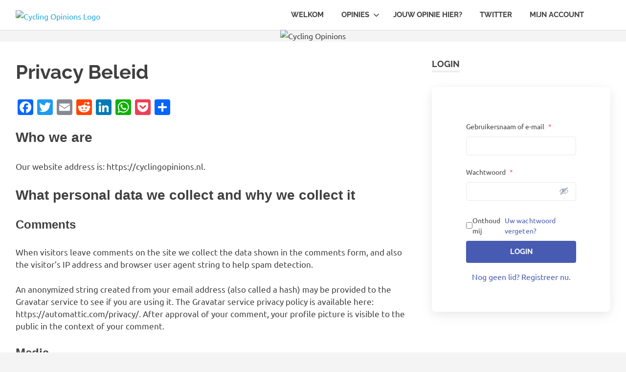

--- FILE ---
content_type: text/html; charset=UTF-8
request_url: https://www.cyclingopinions.nl/privacy-beleid/
body_size: 25465
content:
<!DOCTYPE html><html lang="nl-NL" prefix="og: https://ogp.me/ns#"><head><script data-no-optimize="1">var litespeed_docref=sessionStorage.getItem("litespeed_docref");litespeed_docref&&(Object.defineProperty(document,"referrer",{get:function(){return litespeed_docref}}),sessionStorage.removeItem("litespeed_docref"));</script> <meta charset="UTF-8"><meta name="viewport" content="width=device-width, initial-scale=1"><link rel="profile" href="https://gmpg.org/xfn/11"><link rel="pingback" href="https://www.cyclingopinions.nl/xmlrpc.php"><style>img:is([sizes="auto" i], [sizes^="auto," i]) { contain-intrinsic-size: 3000px 1500px }</style><title>Privacy Beleid - Cycling Opinions</title><meta name="robots" content="follow, noindex"/><meta property="og:locale" content="nl_NL" /><meta property="og:type" content="article" /><meta property="og:title" content="Privacy Beleid - Cycling Opinions" /><meta property="og:description" content="Who we are Our website address is: https://cyclingopinions.nl. What personal data we collect and why we collect it Comments When visitors leave comments on the site we collect the data shown in the comments form, and also the visitor’s IP address and browser user agent string to help spam detection.[...]" /><meta property="og:url" content="https://www.cyclingopinions.nl/privacy-beleid/" /><meta property="og:site_name" content="Cycling Opinions" /><meta property="article:publisher" content="https://www.facebook.com/cyclingopinions/" /><meta property="og:updated_time" content="2020-01-26T12:27:43+01:00" /><meta property="og:image" content="https://www.cyclingopinions.nl/wp-content/uploads/2019/07/Logo-CyclingOpinions-FacebookPost.jpg" /><meta property="og:image:secure_url" content="https://www.cyclingopinions.nl/wp-content/uploads/2019/07/Logo-CyclingOpinions-FacebookPost.jpg" /><meta property="og:image:width" content="1200" /><meta property="og:image:height" content="628" /><meta property="og:image:alt" content="privacy policy" /><meta property="og:image:type" content="image/jpeg" /><meta property="article:published_time" content="2019-05-04T17:22:40+01:00" /><meta property="article:modified_time" content="2020-01-26T12:27:43+01:00" /><meta name="twitter:card" content="summary_large_image" /><meta name="twitter:title" content="Privacy Beleid - Cycling Opinions" /><meta name="twitter:description" content="Who we are Our website address is: https://cyclingopinions.nl. What personal data we collect and why we collect it Comments When visitors leave comments on the site we collect the data shown in the comments form, and also the visitor’s IP address and browser user agent string to help spam detection.[...]" /><meta name="twitter:site" content="@OpinionsCycling" /><meta name="twitter:creator" content="@OpinionsCycling" /><meta name="twitter:image" content="https://www.cyclingopinions.nl/wp-content/uploads/2019/07/Logo-CyclingOpinions-FacebookPost.jpg" /><meta name="twitter:label1" content="Tijd om te lezen" /><meta name="twitter:data1" content="3 minuten" /> <script type="application/ld+json" class="rank-math-schema">{"@context":"https://schema.org","@graph":[{"@type":"Organization","@id":"https://www.cyclingopinions.nl/#organization","name":"Cycling Opinions","url":"https://cyclingopinions.nl","sameAs":["https://www.facebook.com/cyclingopinions/","https://twitter.com/OpinionsCycling"],"email":"info@cyclingopinions.nl","logo":{"@type":"ImageObject","@id":"https://www.cyclingopinions.nl/#logo","url":"https://cyclingopinions.nl/wp-content/uploads/2019/05/COLogo.png","contentUrl":"https://cyclingopinions.nl/wp-content/uploads/2019/05/COLogo.png","caption":"Cycling Opinions","inLanguage":"nl-NL","width":"423","height":"100"}},{"@type":"WebSite","@id":"https://www.cyclingopinions.nl/#website","url":"https://www.cyclingopinions.nl","name":"Cycling Opinions","publisher":{"@id":"https://www.cyclingopinions.nl/#organization"},"inLanguage":"nl-NL"},{"@type":"ImageObject","@id":"https://www.cyclingopinions.nl/wp-content/uploads/2019/07/Logo-CyclingOpinions-FacebookPost.jpg","url":"https://www.cyclingopinions.nl/wp-content/uploads/2019/07/Logo-CyclingOpinions-FacebookPost.jpg","width":"1200","height":"628","inLanguage":"nl-NL"},{"@type":"WebPage","@id":"https://www.cyclingopinions.nl/privacy-beleid/#webpage","url":"https://www.cyclingopinions.nl/privacy-beleid/","name":"Privacy Beleid - Cycling Opinions","datePublished":"2019-05-04T17:22:40+01:00","dateModified":"2020-01-26T12:27:43+01:00","isPartOf":{"@id":"https://www.cyclingopinions.nl/#website"},"primaryImageOfPage":{"@id":"https://www.cyclingopinions.nl/wp-content/uploads/2019/07/Logo-CyclingOpinions-FacebookPost.jpg"},"inLanguage":"nl-NL"},{"@type":"Article","headline":"Privacy Beleid - Cycling Opinions","datePublished":"2019-05-04T17:22:40+01:00","dateModified":"2020-01-26T12:27:43+01:00","author":{"@type":"Person","name":"Erik van der Horst"},"name":"Privacy Beleid - Cycling Opinions","@id":"https://www.cyclingopinions.nl/privacy-beleid/#schema-6217","isPartOf":{"@id":"https://www.cyclingopinions.nl/privacy-beleid/#webpage"},"publisher":{"@id":"https://www.cyclingopinions.nl/#organization"},"image":{"@id":"https://www.cyclingopinions.nl/wp-content/uploads/2019/07/Logo-CyclingOpinions-FacebookPost.jpg"},"inLanguage":"nl-NL","mainEntityOfPage":{"@id":"https://www.cyclingopinions.nl/privacy-beleid/#webpage"}}]}</script> <link rel='dns-prefetch' href='//static.addtoany.com' /><link rel='dns-prefetch' href='//maxcdn.bootstrapcdn.com' /><link rel="alternate" type="application/rss+xml" title="Cycling Opinions &raquo; feed" href="https://www.cyclingopinions.nl/feed/" /><link rel="alternate" type="application/rss+xml" title="Cycling Opinions &raquo; reacties feed" href="https://www.cyclingopinions.nl/comments/feed/" />
 <script src="//www.googletagmanager.com/gtag/js?id=G-CXN0G9V8R2"  data-cfasync="false" data-wpfc-render="false" type="text/javascript" async></script> <script data-cfasync="false" data-wpfc-render="false" type="text/javascript">var mi_version = '9.9.0';
				var mi_track_user = true;
				var mi_no_track_reason = '';
								var MonsterInsightsDefaultLocations = {"page_location":"https:\/\/www.cyclingopinions.nl\/privacy-beleid\/"};
								if ( typeof MonsterInsightsPrivacyGuardFilter === 'function' ) {
					var MonsterInsightsLocations = (typeof MonsterInsightsExcludeQuery === 'object') ? MonsterInsightsPrivacyGuardFilter( MonsterInsightsExcludeQuery ) : MonsterInsightsPrivacyGuardFilter( MonsterInsightsDefaultLocations );
				} else {
					var MonsterInsightsLocations = (typeof MonsterInsightsExcludeQuery === 'object') ? MonsterInsightsExcludeQuery : MonsterInsightsDefaultLocations;
				}

								var disableStrs = [
										'ga-disable-G-CXN0G9V8R2',
									];

				/* Function to detect opted out users */
				function __gtagTrackerIsOptedOut() {
					for (var index = 0; index < disableStrs.length; index++) {
						if (document.cookie.indexOf(disableStrs[index] + '=true') > -1) {
							return true;
						}
					}

					return false;
				}

				/* Disable tracking if the opt-out cookie exists. */
				if (__gtagTrackerIsOptedOut()) {
					for (var index = 0; index < disableStrs.length; index++) {
						window[disableStrs[index]] = true;
					}
				}

				/* Opt-out function */
				function __gtagTrackerOptout() {
					for (var index = 0; index < disableStrs.length; index++) {
						document.cookie = disableStrs[index] + '=true; expires=Thu, 31 Dec 2099 23:59:59 UTC; path=/';
						window[disableStrs[index]] = true;
					}
				}

				if ('undefined' === typeof gaOptout) {
					function gaOptout() {
						__gtagTrackerOptout();
					}
				}
								window.dataLayer = window.dataLayer || [];

				window.MonsterInsightsDualTracker = {
					helpers: {},
					trackers: {},
				};
				if (mi_track_user) {
					function __gtagDataLayer() {
						dataLayer.push(arguments);
					}

					function __gtagTracker(type, name, parameters) {
						if (!parameters) {
							parameters = {};
						}

						if (parameters.send_to) {
							__gtagDataLayer.apply(null, arguments);
							return;
						}

						if (type === 'event') {
														parameters.send_to = monsterinsights_frontend.v4_id;
							var hookName = name;
							if (typeof parameters['event_category'] !== 'undefined') {
								hookName = parameters['event_category'] + ':' + name;
							}

							if (typeof MonsterInsightsDualTracker.trackers[hookName] !== 'undefined') {
								MonsterInsightsDualTracker.trackers[hookName](parameters);
							} else {
								__gtagDataLayer('event', name, parameters);
							}
							
						} else {
							__gtagDataLayer.apply(null, arguments);
						}
					}

					__gtagTracker('js', new Date());
					__gtagTracker('set', {
						'developer_id.dZGIzZG': true,
											});
					if ( MonsterInsightsLocations.page_location ) {
						__gtagTracker('set', MonsterInsightsLocations);
					}
										__gtagTracker('config', 'G-CXN0G9V8R2', {"forceSSL":"true","link_attribution":"true"} );
										window.gtag = __gtagTracker;										(function () {
						/* https://developers.google.com/analytics/devguides/collection/analyticsjs/ */
						/* ga and __gaTracker compatibility shim. */
						var noopfn = function () {
							return null;
						};
						var newtracker = function () {
							return new Tracker();
						};
						var Tracker = function () {
							return null;
						};
						var p = Tracker.prototype;
						p.get = noopfn;
						p.set = noopfn;
						p.send = function () {
							var args = Array.prototype.slice.call(arguments);
							args.unshift('send');
							__gaTracker.apply(null, args);
						};
						var __gaTracker = function () {
							var len = arguments.length;
							if (len === 0) {
								return;
							}
							var f = arguments[len - 1];
							if (typeof f !== 'object' || f === null || typeof f.hitCallback !== 'function') {
								if ('send' === arguments[0]) {
									var hitConverted, hitObject = false, action;
									if ('event' === arguments[1]) {
										if ('undefined' !== typeof arguments[3]) {
											hitObject = {
												'eventAction': arguments[3],
												'eventCategory': arguments[2],
												'eventLabel': arguments[4],
												'value': arguments[5] ? arguments[5] : 1,
											}
										}
									}
									if ('pageview' === arguments[1]) {
										if ('undefined' !== typeof arguments[2]) {
											hitObject = {
												'eventAction': 'page_view',
												'page_path': arguments[2],
											}
										}
									}
									if (typeof arguments[2] === 'object') {
										hitObject = arguments[2];
									}
									if (typeof arguments[5] === 'object') {
										Object.assign(hitObject, arguments[5]);
									}
									if ('undefined' !== typeof arguments[1].hitType) {
										hitObject = arguments[1];
										if ('pageview' === hitObject.hitType) {
											hitObject.eventAction = 'page_view';
										}
									}
									if (hitObject) {
										action = 'timing' === arguments[1].hitType ? 'timing_complete' : hitObject.eventAction;
										hitConverted = mapArgs(hitObject);
										__gtagTracker('event', action, hitConverted);
									}
								}
								return;
							}

							function mapArgs(args) {
								var arg, hit = {};
								var gaMap = {
									'eventCategory': 'event_category',
									'eventAction': 'event_action',
									'eventLabel': 'event_label',
									'eventValue': 'event_value',
									'nonInteraction': 'non_interaction',
									'timingCategory': 'event_category',
									'timingVar': 'name',
									'timingValue': 'value',
									'timingLabel': 'event_label',
									'page': 'page_path',
									'location': 'page_location',
									'title': 'page_title',
									'referrer' : 'page_referrer',
								};
								for (arg in args) {
																		if (!(!args.hasOwnProperty(arg) || !gaMap.hasOwnProperty(arg))) {
										hit[gaMap[arg]] = args[arg];
									} else {
										hit[arg] = args[arg];
									}
								}
								return hit;
							}

							try {
								f.hitCallback();
							} catch (ex) {
							}
						};
						__gaTracker.create = newtracker;
						__gaTracker.getByName = newtracker;
						__gaTracker.getAll = function () {
							return [];
						};
						__gaTracker.remove = noopfn;
						__gaTracker.loaded = true;
						window['__gaTracker'] = __gaTracker;
					})();
									} else {
										console.log("");
					(function () {
						function __gtagTracker() {
							return null;
						}

						window['__gtagTracker'] = __gtagTracker;
						window['gtag'] = __gtagTracker;
					})();
									}</script> <link data-optimized="2" rel="stylesheet" href="https://www.cyclingopinions.nl/wp-content/litespeed/css/c8f555fd539d7d7d96fa3b6944e0df59.css?ver=ae0d7" /><style id='wp-block-library-inline-css' type='text/css'>:root{--wp-admin-theme-color:#007cba;--wp-admin-theme-color--rgb:0,124,186;--wp-admin-theme-color-darker-10:#006ba1;--wp-admin-theme-color-darker-10--rgb:0,107,161;--wp-admin-theme-color-darker-20:#005a87;--wp-admin-theme-color-darker-20--rgb:0,90,135;--wp-admin-border-width-focus:2px;--wp-block-synced-color:#7a00df;--wp-block-synced-color--rgb:122,0,223;--wp-bound-block-color:var(--wp-block-synced-color)}@media (min-resolution:192dpi){:root{--wp-admin-border-width-focus:1.5px}}.wp-element-button{cursor:pointer}:root{--wp--preset--font-size--normal:16px;--wp--preset--font-size--huge:42px}:root .has-very-light-gray-background-color{background-color:#eee}:root .has-very-dark-gray-background-color{background-color:#313131}:root .has-very-light-gray-color{color:#eee}:root .has-very-dark-gray-color{color:#313131}:root .has-vivid-green-cyan-to-vivid-cyan-blue-gradient-background{background:linear-gradient(135deg,#00d084,#0693e3)}:root .has-purple-crush-gradient-background{background:linear-gradient(135deg,#34e2e4,#4721fb 50%,#ab1dfe)}:root .has-hazy-dawn-gradient-background{background:linear-gradient(135deg,#faaca8,#dad0ec)}:root .has-subdued-olive-gradient-background{background:linear-gradient(135deg,#fafae1,#67a671)}:root .has-atomic-cream-gradient-background{background:linear-gradient(135deg,#fdd79a,#004a59)}:root .has-nightshade-gradient-background{background:linear-gradient(135deg,#330968,#31cdcf)}:root .has-midnight-gradient-background{background:linear-gradient(135deg,#020381,#2874fc)}.has-regular-font-size{font-size:1em}.has-larger-font-size{font-size:2.625em}.has-normal-font-size{font-size:var(--wp--preset--font-size--normal)}.has-huge-font-size{font-size:var(--wp--preset--font-size--huge)}.has-text-align-center{text-align:center}.has-text-align-left{text-align:left}.has-text-align-right{text-align:right}#end-resizable-editor-section{display:none}.aligncenter{clear:both}.items-justified-left{justify-content:flex-start}.items-justified-center{justify-content:center}.items-justified-right{justify-content:flex-end}.items-justified-space-between{justify-content:space-between}.screen-reader-text{border:0;clip-path:inset(50%);height:1px;margin:-1px;overflow:hidden;padding:0;position:absolute;width:1px;word-wrap:normal!important}.screen-reader-text:focus{background-color:#ddd;clip-path:none;color:#444;display:block;font-size:1em;height:auto;left:5px;line-height:normal;padding:15px 23px 14px;text-decoration:none;top:5px;width:auto;z-index:100000}html :where(.has-border-color){border-style:solid}html :where([style*=border-top-color]){border-top-style:solid}html :where([style*=border-right-color]){border-right-style:solid}html :where([style*=border-bottom-color]){border-bottom-style:solid}html :where([style*=border-left-color]){border-left-style:solid}html :where([style*=border-width]){border-style:solid}html :where([style*=border-top-width]){border-top-style:solid}html :where([style*=border-right-width]){border-right-style:solid}html :where([style*=border-bottom-width]){border-bottom-style:solid}html :where([style*=border-left-width]){border-left-style:solid}html :where(img[class*=wp-image-]){height:auto;max-width:100%}:where(figure){margin:0 0 1em}html :where(.is-position-sticky){--wp-admin--admin-bar--position-offset:var(--wp-admin--admin-bar--height,0px)}@media screen and (max-width:600px){html :where(.is-position-sticky){--wp-admin--admin-bar--position-offset:0px}}</style><style id='classic-theme-styles-inline-css' type='text/css'>/*! This file is auto-generated */
.wp-block-button__link{color:#fff;background-color:#32373c;border-radius:9999px;box-shadow:none;text-decoration:none;padding:calc(.667em + 2px) calc(1.333em + 2px);font-size:1.125em}.wp-block-file__button{background:#32373c;color:#fff;text-decoration:none}</style><link rel='stylesheet' id='sfwa_cdn_fontawesome-css' href='https://maxcdn.bootstrapcdn.com/font-awesome/4.7.0/css/font-awesome.min.css?ver=2.0.8' type='text/css' media='all' /><style id='poseidon-stylesheet-inline-css' type='text/css'>.site-title, .site-description, .type-post .entry-footer .entry-tags { position: absolute; clip: rect(1px, 1px, 1px, 1px); width: 1px; height: 1px; overflow: hidden; }</style><style id='addtoany-inline-css' type='text/css'>@media screen and (max-width:980px){
.a2a_floating_style.a2a_vertical_style{display:none;}
}</style> <script type="litespeed/javascript" data-src="https://www.cyclingopinions.nl/wp-content/plugins/google-analytics-for-wordpress/assets/js/frontend-gtag.min.js" id="monsterinsights-frontend-script-js" data-wp-strategy="async"></script> <script data-cfasync="false" data-wpfc-render="false" type="text/javascript" id='monsterinsights-frontend-script-js-extra'>/*  */
var monsterinsights_frontend = {"js_events_tracking":"true","download_extensions":"doc,pdf,ppt,zip,xls,docx,pptx,xlsx","inbound_paths":"[{\"path\":\"\\\/go\\\/\",\"label\":\"affiliate\"},{\"path\":\"\\\/recommend\\\/\",\"label\":\"affiliate\"}]","home_url":"https:\/\/www.cyclingopinions.nl","hash_tracking":"false","v4_id":"G-CXN0G9V8R2"};/*  */</script> <script id="addtoany-core-js-before" type="litespeed/javascript">window.a2a_config=window.a2a_config||{};a2a_config.callbacks=[];a2a_config.overlays=[];a2a_config.templates={};a2a_localize={Share:"Delen",Save:"Opslaan",Subscribe:"Inschrijven",Email:"E-mail",Bookmark:"Bookmark",ShowAll:"Alles weergeven",ShowLess:"Niet alles weergeven",FindServices:"Vind dienst(en)",FindAnyServiceToAddTo:"Vind direct een dienst om aan toe te voegen",PoweredBy:"Mede mogelijk gemaakt door",ShareViaEmail:"Delen per e-mail",SubscribeViaEmail:"Abonneren via e-mail",BookmarkInYourBrowser:"Bookmark in je browser",BookmarkInstructions:"Druk op Ctrl+D of \u2318+D om deze pagina te bookmarken",AddToYourFavorites:"Voeg aan je favorieten toe",SendFromWebOrProgram:"Stuur vanuit elk e-mailadres of e-mail programma",EmailProgram:"E-mail programma",More:"Meer&#8230;",ThanksForSharing:"Bedankt voor het delen!",ThanksForFollowing:"Dank voor het volgen!"}</script> <script type="text/javascript" defer src="https://static.addtoany.com/menu/page.js" id="addtoany-core-js"></script> <script type="litespeed/javascript" data-src="https://www.cyclingopinions.nl/wp-includes/js/jquery/jquery.min.js" id="jquery-core-js"></script> <!--[if lt IE 9]> <script type="text/javascript" src="https://www.cyclingopinions.nl/wp-content/themes/poseidon/assets/js/html5shiv.min.js" id="html5shiv-js"></script> <![endif]--><link rel="https://api.w.org/" href="https://www.cyclingopinions.nl/wp-json/" /><link rel="alternate" title="JSON" type="application/json" href="https://www.cyclingopinions.nl/wp-json/wp/v2/pages/3" /><link rel="EditURI" type="application/rsd+xml" title="RSD" href="https://www.cyclingopinions.nl/xmlrpc.php?rsd" /><link rel="alternate" title="oEmbed (JSON)" type="application/json+oembed" href="https://www.cyclingopinions.nl/wp-json/oembed/1.0/embed?url=https%3A%2F%2Fwww.cyclingopinions.nl%2Fprivacy-beleid%2F" /><link rel="alternate" title="oEmbed (XML)" type="text/xml+oembed" href="https://www.cyclingopinions.nl/wp-json/oembed/1.0/embed?url=https%3A%2F%2Fwww.cyclingopinions.nl%2Fprivacy-beleid%2F&#038;format=xml" /><style type="text/css">.fancybox-slide--image .fancybox-content{background-color: #FFFFFF}div.fancybox-caption{display:none !important;}
	
	img.fancybox-image{border-width:10px;border-color:#FFFFFF;border-style:solid;}
	div.fancybox-bg{background-color:rgba(102,102,102,0.3);opacity:1 !important;}div.fancybox-content{border-color:#FFFFFF}
	div#fancybox-title{background-color:#FFFFFF}
	div.fancybox-content{background-color:#FFFFFF}
	div#fancybox-title-inside{color:#333333}
	
	
	
	div.fancybox-caption p.caption-title{display:inline-block}
	div.fancybox-caption p.caption-title{font-size:14px}
	div.fancybox-caption p.caption-title{color:#333333}
	div.fancybox-caption {color:#333333}div.fancybox-caption p.caption-title {background:#fff; width:auto;padding:10px 30px;}div.fancybox-content p.caption-title{color:#333333;margin: 0;padding: 5px 0;}</style><script type="litespeed/javascript">jQuery(function(){var mobileOnly=!1;if(mobileOnly){return}
jQuery.fn.getTitle=function(){var arr=jQuery("a[data-fancybox]");jQuery.each(arr,function(){var title=jQuery(this).children("img").attr("title")||'';var figCaptionHtml=jQuery(this).next("figcaption").html()||'';var processedCaption=figCaptionHtml;if(figCaptionHtml.length&&typeof DOMPurify==='function'){processedCaption=DOMPurify.sanitize(figCaptionHtml,{USE_PROFILES:{html:!0}})}else if(figCaptionHtml.length){processedCaption=jQuery("<div>").text(figCaptionHtml).html()}var newTitle=title;if(processedCaption.length){newTitle=title.length?title+" "+processedCaption:processedCaption}if(newTitle.length){jQuery(this).attr("title",newTitle)}})}
var thumbnails=jQuery("a:has(img)").not(".nolightbox").not('.envira-gallery-link').not('.ngg-simplelightbox').filter(function(){return/\.(jpe?g|png|gif|mp4|webp|bmp|pdf)(\?[^/]*)*$/i.test(jQuery(this).attr('href'))});var iframeLinks=jQuery('.fancyboxforwp').filter(function(){return!/\.(jpe?g|png|gif|mp4|webp|bmp|pdf)(\?[^/]*)*$/i.test(jQuery(this).attr('href'))}).filter(function(){return!/vimeo|youtube/i.test(jQuery(this).attr('href'))});iframeLinks.attr({"data-type":"iframe"}).getTitle();thumbnails.addClass("fancyboxforwp").attr("data-fancybox","gallery").getTitle();iframeLinks.attr({"data-fancybox":"gallery"}).getTitle();jQuery("a.fancyboxforwp").fancyboxforwp({loop:!1,smallBtn:!1,zoomOpacity:"auto",animationEffect:"fade",animationDuration:500,transitionEffect:"fade",transitionDuration:"300",overlayShow:!0,overlayOpacity:"0.3",titleShow:!0,titlePosition:"inside",keyboard:!0,showCloseButton:!1,arrows:!0,clickContent:!1,clickSlide:"close",mobile:{clickContent:function(current,event){return current.type==="image"?"toggleControls":!1},clickSlide:function(current,event){return current.type==="image"?"close":"close"},},wheel:!1,toolbar:!0,preventCaptionOverlap:!0,onInit:function(){},onDeactivate:function(){},beforeClose:function(){},afterShow:function(instance){jQuery(".fancybox-image").on("click",function(){(instance.isScaledDown())?instance.scaleToActual():instance.scaleToFit()})},afterClose:function(){},caption:function(instance,item){var title="";if("undefined"!=typeof jQuery(this).context){var title=jQuery(this).context.title}else{var title=("undefined"!=typeof jQuery(this).attr("title"))?jQuery(this).attr("title"):!1}var caption=jQuery(this).data('caption')||'';if(item.type==='image'&&title.length){caption=(caption.length?caption+'<br />':'')+'<p class="caption-title">'+jQuery("<div>").text(title).html()+'</p>'}if(typeof DOMPurify==="function"&&caption.length){return DOMPurify.sanitize(caption,{USE_PROFILES:{html:!0}})}else{return jQuery("<div>").text(caption).html()}},afterLoad:function(instance,current){var captionContent=current.opts.caption||'';var sanitizedCaptionString='';if(typeof DOMPurify==='function'&&captionContent.length){sanitizedCaptionString=DOMPurify.sanitize(captionContent,{USE_PROFILES:{html:!0}})}else if(captionContent.length){sanitizedCaptionString=jQuery("<div>").text(captionContent).html()}if(sanitizedCaptionString.length){current.$content.append(jQuery('<div class=\"fancybox-custom-caption inside-caption\" style=\" position: absolute;left:0;right:0;color:#000;margin:0 auto;bottom:0;text-align:center;background-color:#FFFFFF \"></div>').html(sanitizedCaptionString))}},})})</script> <style type="text/css">.recentcomments a{display:inline !important;padding:0 !important;margin:0 !important;}</style><style type="text/css">.avatar {vertical-align:middle; margin-right:5px;}
.credit {font-size: 50%;}</style><style type="text/css" id="custom-background-css">body.custom-background { background-color: #f4f4f4; }</style><style type="text/css">.saboxplugin-wrap{-webkit-box-sizing:border-box;-moz-box-sizing:border-box;-ms-box-sizing:border-box;box-sizing:border-box;border:1px solid #eee;width:100%;clear:both;display:block;overflow:hidden;word-wrap:break-word;position:relative}.saboxplugin-wrap .saboxplugin-gravatar{float:left;padding:0 20px 20px 20px}.saboxplugin-wrap .saboxplugin-gravatar img{max-width:100px;height:auto;border-radius:0;}.saboxplugin-wrap .saboxplugin-authorname{font-size:18px;line-height:1;margin:20px 0 0 20px;display:block}.saboxplugin-wrap .saboxplugin-authorname a{text-decoration:none}.saboxplugin-wrap .saboxplugin-authorname a:focus{outline:0}.saboxplugin-wrap .saboxplugin-desc{display:block;margin:5px 20px}.saboxplugin-wrap .saboxplugin-desc a{text-decoration:underline}.saboxplugin-wrap .saboxplugin-desc p{margin:5px 0 12px}.saboxplugin-wrap .saboxplugin-web{margin:0 20px 15px;text-align:left}.saboxplugin-wrap .sab-web-position{text-align:right}.saboxplugin-wrap .saboxplugin-web a{color:#ccc;text-decoration:none}.saboxplugin-wrap .saboxplugin-socials{position:relative;display:block;background:#fcfcfc;padding:5px;border-top:1px solid #eee}.saboxplugin-wrap .saboxplugin-socials a svg{width:20px;height:20px}.saboxplugin-wrap .saboxplugin-socials a svg .st2{fill:#fff; transform-origin:center center;}.saboxplugin-wrap .saboxplugin-socials a svg .st1{fill:rgba(0,0,0,.3)}.saboxplugin-wrap .saboxplugin-socials a:hover{opacity:.8;-webkit-transition:opacity .4s;-moz-transition:opacity .4s;-o-transition:opacity .4s;transition:opacity .4s;box-shadow:none!important;-webkit-box-shadow:none!important}.saboxplugin-wrap .saboxplugin-socials .saboxplugin-icon-color{box-shadow:none;padding:0;border:0;-webkit-transition:opacity .4s;-moz-transition:opacity .4s;-o-transition:opacity .4s;transition:opacity .4s;display:inline-block;color:#fff;font-size:0;text-decoration:inherit;margin:5px;-webkit-border-radius:0;-moz-border-radius:0;-ms-border-radius:0;-o-border-radius:0;border-radius:0;overflow:hidden}.saboxplugin-wrap .saboxplugin-socials .saboxplugin-icon-grey{text-decoration:inherit;box-shadow:none;position:relative;display:-moz-inline-stack;display:inline-block;vertical-align:middle;zoom:1;margin:10px 5px;color:#444;fill:#444}.clearfix:after,.clearfix:before{content:' ';display:table;line-height:0;clear:both}.ie7 .clearfix{zoom:1}.saboxplugin-socials.sabox-colored .saboxplugin-icon-color .sab-twitch{border-color:#38245c}.saboxplugin-socials.sabox-colored .saboxplugin-icon-color .sab-behance{border-color:#003eb0}.saboxplugin-socials.sabox-colored .saboxplugin-icon-color .sab-deviantart{border-color:#036824}.saboxplugin-socials.sabox-colored .saboxplugin-icon-color .sab-digg{border-color:#00327c}.saboxplugin-socials.sabox-colored .saboxplugin-icon-color .sab-dribbble{border-color:#ba1655}.saboxplugin-socials.sabox-colored .saboxplugin-icon-color .sab-facebook{border-color:#1e2e4f}.saboxplugin-socials.sabox-colored .saboxplugin-icon-color .sab-flickr{border-color:#003576}.saboxplugin-socials.sabox-colored .saboxplugin-icon-color .sab-github{border-color:#264874}.saboxplugin-socials.sabox-colored .saboxplugin-icon-color .sab-google{border-color:#0b51c5}.saboxplugin-socials.sabox-colored .saboxplugin-icon-color .sab-html5{border-color:#902e13}.saboxplugin-socials.sabox-colored .saboxplugin-icon-color .sab-instagram{border-color:#1630aa}.saboxplugin-socials.sabox-colored .saboxplugin-icon-color .sab-linkedin{border-color:#00344f}.saboxplugin-socials.sabox-colored .saboxplugin-icon-color .sab-pinterest{border-color:#5b040e}.saboxplugin-socials.sabox-colored .saboxplugin-icon-color .sab-reddit{border-color:#992900}.saboxplugin-socials.sabox-colored .saboxplugin-icon-color .sab-rss{border-color:#a43b0a}.saboxplugin-socials.sabox-colored .saboxplugin-icon-color .sab-sharethis{border-color:#5d8420}.saboxplugin-socials.sabox-colored .saboxplugin-icon-color .sab-soundcloud{border-color:#995200}.saboxplugin-socials.sabox-colored .saboxplugin-icon-color .sab-spotify{border-color:#0f612c}.saboxplugin-socials.sabox-colored .saboxplugin-icon-color .sab-stackoverflow{border-color:#a95009}.saboxplugin-socials.sabox-colored .saboxplugin-icon-color .sab-steam{border-color:#006388}.saboxplugin-socials.sabox-colored .saboxplugin-icon-color .sab-user_email{border-color:#b84e05}.saboxplugin-socials.sabox-colored .saboxplugin-icon-color .sab-tumblr{border-color:#10151b}.saboxplugin-socials.sabox-colored .saboxplugin-icon-color .sab-twitter{border-color:#0967a0}.saboxplugin-socials.sabox-colored .saboxplugin-icon-color .sab-vimeo{border-color:#0d7091}.saboxplugin-socials.sabox-colored .saboxplugin-icon-color .sab-windows{border-color:#003f71}.saboxplugin-socials.sabox-colored .saboxplugin-icon-color .sab-whatsapp{border-color:#003f71}.saboxplugin-socials.sabox-colored .saboxplugin-icon-color .sab-wordpress{border-color:#0f3647}.saboxplugin-socials.sabox-colored .saboxplugin-icon-color .sab-yahoo{border-color:#14002d}.saboxplugin-socials.sabox-colored .saboxplugin-icon-color .sab-youtube{border-color:#900}.saboxplugin-socials.sabox-colored .saboxplugin-icon-color .sab-xing{border-color:#000202}.saboxplugin-socials.sabox-colored .saboxplugin-icon-color .sab-mixcloud{border-color:#2475a0}.saboxplugin-socials.sabox-colored .saboxplugin-icon-color .sab-vk{border-color:#243549}.saboxplugin-socials.sabox-colored .saboxplugin-icon-color .sab-medium{border-color:#00452c}.saboxplugin-socials.sabox-colored .saboxplugin-icon-color .sab-quora{border-color:#420e00}.saboxplugin-socials.sabox-colored .saboxplugin-icon-color .sab-meetup{border-color:#9b181c}.saboxplugin-socials.sabox-colored .saboxplugin-icon-color .sab-goodreads{border-color:#000}.saboxplugin-socials.sabox-colored .saboxplugin-icon-color .sab-snapchat{border-color:#999700}.saboxplugin-socials.sabox-colored .saboxplugin-icon-color .sab-500px{border-color:#00557f}.saboxplugin-socials.sabox-colored .saboxplugin-icon-color .sab-mastodont{border-color:#185886}.sabox-plus-item{margin-bottom:20px}@media screen and (max-width:480px){.saboxplugin-wrap{text-align:center}.saboxplugin-wrap .saboxplugin-gravatar{float:none;padding:20px 0;text-align:center;margin:0 auto;display:block}.saboxplugin-wrap .saboxplugin-gravatar img{float:none;display:inline-block;display:-moz-inline-stack;vertical-align:middle;zoom:1}.saboxplugin-wrap .saboxplugin-desc{margin:0 10px 20px;text-align:center}.saboxplugin-wrap .saboxplugin-authorname{text-align:center;margin:10px 0 20px}}body .saboxplugin-authorname a,body .saboxplugin-authorname a:hover{box-shadow:none;-webkit-box-shadow:none}a.sab-profile-edit{font-size:16px!important;line-height:1!important}.sab-edit-settings a,a.sab-profile-edit{color:#0073aa!important;box-shadow:none!important;-webkit-box-shadow:none!important}.sab-edit-settings{margin-right:15px;position:absolute;right:0;z-index:2;bottom:10px;line-height:20px}.sab-edit-settings i{margin-left:5px}.saboxplugin-socials{line-height:1!important}.rtl .saboxplugin-wrap .saboxplugin-gravatar{float:right}.rtl .saboxplugin-wrap .saboxplugin-authorname{display:flex;align-items:center}.rtl .saboxplugin-wrap .saboxplugin-authorname .sab-profile-edit{margin-right:10px}.rtl .sab-edit-settings{right:auto;left:0}img.sab-custom-avatar{max-width:75px;}.saboxplugin-wrap .saboxplugin-gravatar img {-webkit-border-radius:50%;-moz-border-radius:50%;-ms-border-radius:50%;-o-border-radius:50%;border-radius:50%;}.saboxplugin-wrap .saboxplugin-gravatar img {-webkit-border-radius:50%;-moz-border-radius:50%;-ms-border-radius:50%;-o-border-radius:50%;border-radius:50%;}.saboxplugin-wrap {margin-top:0px; margin-bottom:0px; padding: 0px 0px }.saboxplugin-wrap .saboxplugin-authorname {font-size:20px; line-height:27px;}.saboxplugin-wrap .saboxplugin-desc p, .saboxplugin-wrap .saboxplugin-desc {font-size:16px !important; line-height:23px !important;}.saboxplugin-wrap .saboxplugin-web {font-size:14px;}.saboxplugin-wrap .saboxplugin-socials a svg {width:18px;height:18px;}</style><style type="text/css" id="sfwarea-plugins-css">.footer-information { background-color : #ffffff;}</style><link rel="icon" href="https://www.cyclingopinions.nl/wp-content/uploads/2019/05/favicon-36x36.png" sizes="32x32" /><link rel="icon" href="https://www.cyclingopinions.nl/wp-content/uploads/2019/05/favicon-300x300.png" sizes="192x192" /><link rel="apple-touch-icon" href="https://www.cyclingopinions.nl/wp-content/uploads/2019/05/favicon-300x300.png" /><meta name="msapplication-TileImage" content="https://www.cyclingopinions.nl/wp-content/uploads/2019/05/favicon-300x300.png" /><style type="text/css" id="wp-custom-css">.saboxplugin-wrap .saboxplugin-authorname a, .saboxplugin-wrap .saboxplugin-authorname span {
    font-weight: bold;
}</style></head><body data-rsssl=1 class="privacy-policy wp-singular page-template-default page page-id-3 custom-background wp-custom-logo wp-embed-responsive wp-theme-poseidon wp-child-theme-poseidon-child user-registration-page ur-settings-sidebar-show"><div id="page" class="hfeed site"><a class="skip-link screen-reader-text" href="#content">Ga naar de inhoud</a><header id="masthead" class="site-header clearfix" role="banner"><div class="header-main container clearfix"><div id="logo" class="site-branding clearfix"><a href="https://www.cyclingopinions.nl/" class="custom-logo-link" rel="home"><img data-lazyloaded="1" src="[data-uri]" width="423" height="100" data-src="https://www.cyclingopinions.nl/wp-content/uploads/2019/05/COLogo.png" class="custom-logo" alt="Cycling Opinions Logo" decoding="async" data-srcset="https://www.cyclingopinions.nl/wp-content/uploads/2019/05/COLogo.png 423w, https://www.cyclingopinions.nl/wp-content/uploads/2019/05/COLogo-300x71.png 300w, https://www.cyclingopinions.nl/wp-content/uploads/2019/05/COLogo-24x6.png 24w, https://www.cyclingopinions.nl/wp-content/uploads/2019/05/COLogo-36x9.png 36w, https://www.cyclingopinions.nl/wp-content/uploads/2019/05/COLogo-48x11.png 48w" data-sizes="(max-width: 423px) 100vw, 423px" /></a><p class="site-title"><a href="https://www.cyclingopinions.nl/" rel="home">Cycling Opinions</a></p><p class="site-description">Dé plek om je eigen opinie te geven over de fietswereld!</p></div><button class="primary-menu-toggle menu-toggle" aria-controls="primary-menu" aria-expanded="false" >
<svg class="icon icon-menu" aria-hidden="true" role="img"> <use xlink:href="https://www.cyclingopinions.nl/wp-content/themes/poseidon/assets/icons/genericons-neue.svg#menu"></use> </svg><svg class="icon icon-close" aria-hidden="true" role="img"> <use xlink:href="https://www.cyclingopinions.nl/wp-content/themes/poseidon/assets/icons/genericons-neue.svg#close"></use> </svg>		<span class="menu-toggle-text screen-reader-text">Menu</span>
</button><div class="primary-navigation"><nav id="site-navigation" class="main-navigation" role="navigation"  aria-label="Primair menu"><ul id="primary-menu" class="menu"><li id="menu-item-34" class="menu-item menu-item-type-post_type menu-item-object-page menu-item-home menu-item-34"><a href="https://www.cyclingopinions.nl/">Welkom</a></li><li id="menu-item-47" class="menu-item menu-item-type-post_type menu-item-object-page menu-item-has-children menu-item-47"><a href="https://www.cyclingopinions.nl/opinies/">Opinies<svg class="icon icon-expand" aria-hidden="true" role="img"> <use xlink:href="https://www.cyclingopinions.nl/wp-content/themes/poseidon/assets/icons/genericons-neue.svg#expand"></use> </svg></a><ul class="sub-menu"><li id="menu-item-1253" class="menu-item menu-item-type-taxonomy menu-item-object-category menu-item-1253"><a href="https://www.cyclingopinions.nl/category/actueel/">Actueel</a></li><li id="menu-item-1255" class="menu-item menu-item-type-taxonomy menu-item-object-category menu-item-1255"><a href="https://www.cyclingopinions.nl/category/doping/">Doping</a></li><li id="menu-item-1254" class="menu-item menu-item-type-taxonomy menu-item-object-category menu-item-1254"><a href="https://www.cyclingopinions.nl/category/historie/">Historie</a></li><li id="menu-item-1256" class="menu-item menu-item-type-taxonomy menu-item-object-category menu-item-1256"><a href="https://www.cyclingopinions.nl/category/wetenschap/">Wetenschap</a></li></ul></li><li id="menu-item-66" class="menu-item menu-item-type-post_type menu-item-object-page menu-item-66"><a href="https://www.cyclingopinions.nl/jouw-opinie-hier/">Jouw Opinie hier?</a></li><li id="menu-item-926" class="menu-item menu-item-type-post_type menu-item-object-page menu-item-926"><a href="https://www.cyclingopinions.nl/twitter-feeds/">Twitter</a></li><li id="menu-item-141" class="menu-item menu-item-type-post_type menu-item-object-page menu-item-141"><a href="https://www.cyclingopinions.nl/mijn-account/">Mijn Account</a></li><li id="menu-item-928" class="menu-item menu-item-type-custom menu-item-object-custom menu-item-928"><a target="_blank" href="https://www.cyclingopinions.com" class="menu-image-title-hide menu-image-hovered"><span class="menu-image-title-hide menu-image-title">Engelse website</span><span class='menu-image-hover-wrapper'><img data-lazyloaded="1" src="[data-uri]" width="24" height="24" data-src="https://www.cyclingopinions.nl/wp-content/uploads/2020/04/Engels-e1587747406198.png" class="menu-image menu-image-title-hide" alt="" decoding="async" /><img data-lazyloaded="1" src="[data-uri]" width="24" height="24" data-src="https://www.cyclingopinions.nl/wp-content/uploads/2020/04/Engels_over-e1587747431866.png" class="hovered-image menu-image-title-hide" alt="" style="margin-left: -24px;" decoding="async" /></span></a></li></ul></nav></div></div></header><div id="headimg" class="header-image">
<img data-lazyloaded="1" src="[data-uri]" data-src="https://www.cyclingopinions.nl/wp-content/uploads/2020/08/COFeatured04.jpg" data-srcset="https://www.cyclingopinions.nl/wp-content/uploads/2020/08/COFeatured04.jpg 1920w, https://www.cyclingopinions.nl/wp-content/uploads/2020/08/COFeatured04-300x75.jpg 300w, https://www.cyclingopinions.nl/wp-content/uploads/2020/08/COFeatured04-1024x256.jpg 1024w, https://www.cyclingopinions.nl/wp-content/uploads/2020/08/COFeatured04-1536x384.jpg 1536w, https://www.cyclingopinions.nl/wp-content/uploads/2020/08/COFeatured04-24x6.jpg 24w, https://www.cyclingopinions.nl/wp-content/uploads/2020/08/COFeatured04-36x9.jpg 36w, https://www.cyclingopinions.nl/wp-content/uploads/2020/08/COFeatured04-48x12.jpg 48w, https://www.cyclingopinions.nl/wp-content/uploads/2020/08/COFeatured04-768x192.jpg 768w" width="1920" height="480" alt="Cycling Opinions"></div><div id="content" class="site-content container clearfix"><section id="primary" class="content-area"><main id="main" class="site-main" role="main"><article id="post-3" class="post-3 page type-page status-publish hentry"><header class="entry-header"><h1 class="page-title">Privacy Beleid</h1></header><div class="entry-content clearfix"><div class="addtoany_share_save_container addtoany_content addtoany_content_top"><div class="a2a_kit a2a_kit_size_32 addtoany_list" data-a2a-url="https://www.cyclingopinions.nl/privacy-beleid/" data-a2a-title="Privacy Beleid"><a class="a2a_button_facebook" href="https://www.addtoany.com/add_to/facebook?linkurl=https%3A%2F%2Fwww.cyclingopinions.nl%2Fprivacy-beleid%2F&amp;linkname=Privacy%20Beleid" title="Facebook" rel="nofollow noopener" target="_blank"></a><a class="a2a_button_twitter" href="https://www.addtoany.com/add_to/twitter?linkurl=https%3A%2F%2Fwww.cyclingopinions.nl%2Fprivacy-beleid%2F&amp;linkname=Privacy%20Beleid" title="Twitter" rel="nofollow noopener" target="_blank"></a><a class="a2a_button_email" href="https://www.addtoany.com/add_to/email?linkurl=https%3A%2F%2Fwww.cyclingopinions.nl%2Fprivacy-beleid%2F&amp;linkname=Privacy%20Beleid" title="Email" rel="nofollow noopener" target="_blank"></a><a class="a2a_button_reddit" href="https://www.addtoany.com/add_to/reddit?linkurl=https%3A%2F%2Fwww.cyclingopinions.nl%2Fprivacy-beleid%2F&amp;linkname=Privacy%20Beleid" title="Reddit" rel="nofollow noopener" target="_blank"></a><a class="a2a_button_linkedin" href="https://www.addtoany.com/add_to/linkedin?linkurl=https%3A%2F%2Fwww.cyclingopinions.nl%2Fprivacy-beleid%2F&amp;linkname=Privacy%20Beleid" title="LinkedIn" rel="nofollow noopener" target="_blank"></a><a class="a2a_button_whatsapp" href="https://www.addtoany.com/add_to/whatsapp?linkurl=https%3A%2F%2Fwww.cyclingopinions.nl%2Fprivacy-beleid%2F&amp;linkname=Privacy%20Beleid" title="WhatsApp" rel="nofollow noopener" target="_blank"></a><a class="a2a_button_pocket" href="https://www.addtoany.com/add_to/pocket?linkurl=https%3A%2F%2Fwww.cyclingopinions.nl%2Fprivacy-beleid%2F&amp;linkname=Privacy%20Beleid" title="Pocket" rel="nofollow noopener" target="_blank"></a><a class="a2a_dd addtoany_share_save addtoany_share" href="https://www.addtoany.com/share"></a></div></div><h2 class="wp-block-heading">Who we are</h2><p>Our website address is: https://cyclingopinions.nl.</p><h2 class="wp-block-heading">What personal data we collect and why we collect it</h2><h3 class="wp-block-heading">Comments</h3><p>When visitors leave comments on the site we collect the data shown in the comments form, and also the visitor’s IP address and browser user agent string to help spam detection.</p><p>An anonymized string created from your email address (also called a hash) may be provided to the Gravatar service to see if you are using it. The Gravatar service privacy policy is available here: https://automattic.com/privacy/. After approval of your comment, your profile picture is visible to the public in the context of your comment.</p><h3 class="wp-block-heading">Media</h3><p>If you upload images to the website, you should avoid uploading images with embedded location data (EXIF GPS) included. Visitors to the website can download and extract any location data from images on the website.</p><h3 class="wp-block-heading">Contact forms</h3><h3 class="wp-block-heading">Cookies</h3><p>If you leave a comment on our site you may opt-in to saving your name, email address and website in cookies. These are for your convenience so that you do not have to fill in your details again when you leave another comment. These cookies will last for one year.</p><p>If you have an account and you log in to this site, we will set a temporary cookie to determine if your browser accepts cookies. This cookie contains no personal data and is discarded when you close your browser.</p><p>When you log in, we will also set up several cookies to save your login information and your screen display choices. Login cookies last for two days, and screen options cookies last for a year. If you select &#8220;Remember Me&#8221;, your login will persist for two weeks. If you log out of your account, the login cookies will be removed.</p><p>If you edit or publish an article, an additional cookie will be saved in your browser. This cookie includes no personal data and simply indicates the post ID of the article you just edited. It expires after 1 day.</p><h3 class="wp-block-heading">Embedded content from other websites</h3><p>Articles on this site may include embedded content (e.g. videos, images, articles, etc.). Embedded content from other websites behaves in the exact same way as if the visitor has visited the other website.</p><p>These websites may collect data about you, use cookies, embed additional third-party tracking, and monitor your interaction with that embedded content, including tracking your interaction with the embedded content if you have an account and are logged in to that website.</p><h3 class="wp-block-heading">Analytics</h3><h2 class="wp-block-heading">Who we share your data with</h2><h2 class="wp-block-heading">How long we retain your data</h2><p>If you leave a comment, the comment and its metadata are retained indefinitely. This is so we can recognize and approve any follow-up comments automatically instead of holding them in a moderation queue.</p><p>For users that register on our website (if any), we also store the personal information they provide in their user profile. All users can see, edit, or delete their personal information at any time (except they cannot change their username). Website administrators can also see and edit that information.</p><h2 class="wp-block-heading">What rights you have over your data</h2><p>If you have an account on this site, or have left comments, you can request to receive an exported file of the personal data we hold about you, including any data you have provided to us. You can also request that we erase any personal data we hold about you. This does not include any data we are obliged to keep for administrative, legal, or security purposes.</p><h2 class="wp-block-heading">Where we send your data</h2><p>Visitor comments may be checked through an automated spam detection service.</p><h2 class="wp-block-heading">Your contact information</h2><h2 class="wp-block-heading">Additional information</h2><h3 class="wp-block-heading">How we protect your data</h3><h3 class="wp-block-heading">What data breach procedures we have in place</h3><h3 class="wp-block-heading">What third parties we receive data from</h3><h3 class="wp-block-heading">What automated decision making and/or profiling we do with user data</h3><h3 class="wp-block-heading">Industry regulatory disclosure requirements</h3></div></article><div id="comments" class="comments-area"></div></main></section><section id="secondary" class="sidebar widget-area clearfix" role="complementary"><aside id="custom_html-3" class="widget_text widget widget_custom_html clearfix"><div class="widget-header"><h3 class="widget-title">Login</h3></div><div class="textwidget custom-html-widget"><div id="user-registration" class="user-registration"><div class="ur-frontend-form login  " id="ur-frontend-form"><form class="user-registration-form user-registration-form-login login" method="post"><div class="ur-form-row"><div class="ur-form-grid"><div
class=" user-registration-form-row user-registration-form-row--wide form-row form-row-wide"
data-field="username">
<label for="username">Gebruikersnaam of e-mail <span class="required">*</span></label>					<span class="input-wrapper">
<input placeholder="" type="text"
class="user-registration-Input user-registration-Input--text input-text" name="username"
id="username"
value=""
style=""
/>
</span></div><div
class=" user-registration-form-row user-registration-form-row--wide form-row form-row-wide hide_show_password"
data-field="password">
<label for="password">Wachtwoord <span class="required">*</span></label>						<span class="input-wrapper">
<span class="password-input-group">
<input
placeholder=""
class="user-registration-Input user-registration-Input--text input-text" type="password"
name="password" id="password"
style=""
/><a href="javaScript:void(0)" class="password_preview dashicons dashicons-hidden"
title="Wachtwoord weergeven"></a>
</span>
</span></div><div data-field="recaptcha" id="ur-recaptcha-node" class=""><div id="node_recaptcha_login" class="g-recaptcha-v3" style="display:none"><textarea id="g-recaptcha-response" name="g-recaptcha-response" ></textarea></div></div><div class="form-row">
<input type="hidden" id="user-registration-login-nonce" name="user-registration-login-nonce" value="7727594d02" /><input type="hidden" name="_wp_http_referer" value="/privacy-beleid/" /><div class="user-registration-before-login-btn"><div class="" data-field="remember-me">
<label
class="user-registration-form__label user-registration-form__label-for-checkbox inline">
<input
class="user-registration-form__input user-registration-form__input-checkbox"
name="rememberme" type="checkbox" id="rememberme" value="forever"
/>
<span>Onthoud mij</span>
</label></div><div data-field="lost-password"
class="user-registration-LostPassword lost_password ">
<label
class="user-registration-form__label user-registration-form__label-for-checkbox inline">
<a href="https://www.cyclingopinions.nl/mijn-account/lost-password/">Uw wachtwoord vergeten?</a>
</label></div></div></div><div data-field="login-button" class="">
<button type="submit"
class="user-registration-Button button ur-submit-button  "
name="login"
value="Login">Login</button></div>
<input type="hidden" name="redirect"
value=""/><div class="user-registration-register register " data-field="registration-setting">							<a href="https://cyclingopinions.nl/registratie/"> Nog geen lid? Registreer nu.							</a></div></div></div></form></div></div></div></aside><aside id="a2a_follow_widget-2" class="widget widget_a2a_follow_widget clearfix"><div class="widget-header"><h3 class="widget-title">Volg ons op sociale media</h3></div><div class="a2a_kit a2a_kit_size_50 a2a_follow addtoany_list" data-a2a-url="https://cyclingopinions.nl/feed/" data-a2a-title="Cycling Opinions"><a class="a2a_button_facebook" href="https://www.facebook.com/cyclingopinions" title="Facebook" rel="noopener" target="_blank"></a><a class="a2a_button_twitter" href="https://x.com/OpinionsCycling" title="Twitter" rel="noopener" target="_blank"></a><a class="a2a_button_feed" href="https://cyclingopinions.nl/feed/" title="RSS Feed" rel="noopener" target="_blank"></a></div></aside><aside id="media_image-2" class="widget widget_media_image clearfix"><a href="http://www.mycols.net" target="_blank"><img data-lazyloaded="1" src="[data-uri]" width="360" height="600" data-src="https://www.cyclingopinions.nl/wp-content/uploads/2019/07/MyCols-360x600-OPM-DEF.png" class="image wp-image-177  attachment-full size-full" alt="MyCols www.mycols.net" style="max-width: 100%; height: auto;" decoding="async" loading="lazy" data-srcset="https://www.cyclingopinions.nl/wp-content/uploads/2019/07/MyCols-360x600-OPM-DEF.png 360w, https://www.cyclingopinions.nl/wp-content/uploads/2019/07/MyCols-360x600-OPM-DEF-180x300.png 180w, https://www.cyclingopinions.nl/wp-content/uploads/2019/07/MyCols-360x600-OPM-DEF-14x24.png 14w, https://www.cyclingopinions.nl/wp-content/uploads/2019/07/MyCols-360x600-OPM-DEF-22x36.png 22w, https://www.cyclingopinions.nl/wp-content/uploads/2019/07/MyCols-360x600-OPM-DEF-29x48.png 29w" data-sizes="auto, (max-width: 360px) 100vw, 360px" /></a></aside><aside id="search-2" class="widget widget_search clearfix"><div class="widget-header"><h3 class="widget-title">Zoeken</h3></div><form role="search" method="get" class="search-form" action="https://www.cyclingopinions.nl/">
<label>
<span class="screen-reader-text">Zoeken naar:</span>
<input type="search" class="search-field"
placeholder="Zoeken &hellip;"
value="" name="s"
title="Zoeken naar:" />
</label>
<button type="submit" class="search-submit">
<span class="genericon-search"></span>
<span class="screen-reader-text">Zoeken</span>
</button></form></aside><aside id="recent-posts-2" class="widget widget_recent_entries clearfix"><div class="widget-header"><h3 class="widget-title">Recente Opinies</h3></div><ul><li>
<a href="https://www.cyclingopinions.nl/2022/07/05/wout-van-aert-geeft-rijles-bij-calais/">Wout van Aert geeft rijles bij Calais</a></li><li>
<a href="https://www.cyclingopinions.nl/2022/07/04/happy-days-are-here-again-voor-dylan-groenewegen/">&#8216;Happy days are here again&#8217; voor Dylan Groenewegen</a></li><li>
<a href="https://www.cyclingopinions.nl/2022/07/03/grote-rondes-moeten-verplicht-naar-buitenland/"><a href="https://www.cyclingopinions.com/2022/07/03/grote-rondes-moeten-verplicht-naar-buitenland/">Grote rondes moeten verplicht naar buitenland</a></a></li><li>
<a href="https://www.cyclingopinions.nl/2022/07/03/de-droomsprint-van-fabio-jacobsen/">De droomsprint van Fabio Jakobsen</a></li><li>
<a href="https://www.cyclingopinions.nl/2022/07/02/hoe-knecht-yves-lampaert-een-kampioen-werd/">Hoe knecht Yves Lampaert een kampioen werd</a></li><li>
<a href="https://www.cyclingopinions.nl/2022/03/20/2096/">Mathieu van der Poel spot met alle wielerwetten</a></li><li>
<a href="https://www.cyclingopinions.nl/2022/03/20/viva-slovenie-in-milaan-san-remo/">Viva Slovenië in Milaan-San Remo</a></li><li>
<a href="https://www.cyclingopinions.nl/2021/10/06/mathieu-van-der-poel-koorddanser-op-keien/">Mathieu van der Poel: koorddanser op keien</a></li><li>
<a href="https://www.cyclingopinions.nl/2021/07/29/tom-dumoulin-omarmt-de-wielrenner-tom-dumoulin-weer/">Tom Dumoulin omarmt de wielrenner Tom Dumoulin weer</a></li><li>
<a href="https://www.cyclingopinions.nl/2021/06/28/na-gele-droom-kan-mathieu-van-der-poel-aan-tokyo-gaan-denken/">Na gele droom kan Mathieu van der Poel aan Tokyo gaan denken</a></li><li>
<a href="https://www.cyclingopinions.nl/2021/06/27/dubbelslag-in-tour-van-van-der-poelidor/">Dubbelslag in Tour van Van der Poel(idor)</a></li><li>
<a href="https://www.cyclingopinions.nl/2021/06/27/ode-aan-ide-schelling-op-eerste-tourdag/">Ode aan Ide Schelling op eerste Tourdag</a></li><li>
<a href="https://www.cyclingopinions.nl/2021/04/13/eddy-merckx-beste-amstel-gold-race-ooit/">Eddy Merckx&#8217; beste Amstel Gold Race ooit</a></li><li>
<a href="https://www.cyclingopinions.nl/2021/04/05/weg-met-malle-uci-symboolregelgeving/">Weg met malle UCI symboolregelgeving</a></li><li>
<a href="https://www.cyclingopinions.nl/2021/04/05/oude-wielerwetten-als-wijze-lessen-voor-mathieu-van-der-poel-en-wout-van-aert/">Oude wielerwetten als wijze lessen voor Mathieu van der Poel en Wout van Aert</a></li></ul></aside><aside id="recent-comments-2" class="widget widget_recent_comments clearfix"><div class="widget-header"><h3 class="widget-title">Recente Commentaren</h3></div><ul id="recentcomments"><li class="recentcomments"><span class="comment-author-link">Yovani Foletta</span> op <a href="https://www.cyclingopinions.nl/2020/03/11/wim-van-est-slaat-willy-alberti-knockout-de-koers-van-toen-deel-6/#comment-297">Wim van Est slaat Willy Alberti knockout De koers van toen &#8230;. (Deel 6)</a></li><li class="recentcomments"><span class="comment-author-link">Esther van Loon</span> op <a href="https://www.cyclingopinions.nl/2020/07/01/kleine-sporter-kansloos-in-dopinggeval/#comment-296">&#8216;Kleine&#8217; sporter kansloos in dopinggeval</a></li><li class="recentcomments"><span class="comment-author-link">Jan bakker</span> op <a href="https://www.cyclingopinions.nl/2021/04/05/weg-met-malle-uci-symboolregelgeving/#comment-295">Weg met malle UCI symboolregelgeving</a></li><li class="recentcomments"><span class="comment-author-link">Jos</span> op <a href="https://www.cyclingopinions.nl/2021/03/15/poelissimo-een-legende-in-de-tirreno/#comment-294">&#8216;Poelissimo&#8217;, een legende in de Tirreno</a></li><li class="recentcomments"><span class="comment-author-link">HuubBreuls</span> op <a href="https://www.cyclingopinions.nl/2021/03/07/van-der-poel-maakt-einde-aan-mythe/#comment-293">Mathieu van der Poel maakt einde aan mythe</a></li><li class="recentcomments"><span class="comment-author-link">sooi</span> op <a href="https://www.cyclingopinions.nl/2021/02/28/olav-kooij-met-het-rugnummer-van-een-kopman/#comment-292">Olav Kooij met het rugnummer van een kopman</a></li><li class="recentcomments"><span class="comment-author-link">Frans Rutten</span> op <a href="https://www.cyclingopinions.nl/2021/02/14/succesvol-sprinten-een-inkijk-in-de-data-van-marcel-kittel/#comment-291">Succesvol sprinten: een inkijk in de data van Marcel Kittel</a></li><li class="recentcomments"><span class="comment-author-link">Adri</span> op <a href="https://www.cyclingopinions.nl/2021/02/14/succesvol-sprinten-een-inkijk-in-de-data-van-marcel-kittel/#comment-290">Succesvol sprinten: een inkijk in de data van Marcel Kittel</a></li><li class="recentcomments"><span class="comment-author-link">Henk Wijlhuizen</span> op <a href="https://www.cyclingopinions.nl/2020/12/24/is-veldrijden-geen-topsport/#comment-289">Is veldrijden géén topsport?</a></li><li class="recentcomments"><span class="comment-author-link">Ria Klarenbeek</span> op <a href="https://www.cyclingopinions.nl/2020/10/25/triomf-van-de-jeugd-in-de-giro-ditalia/#comment-288">Triomf van de jeugd in de Giro d&#8217;Italia</a></li><li class="recentcomments"><span class="comment-author-link">Rik Suijker</span> op <a href="https://www.cyclingopinions.nl/2020/10/19/is-economie-van-wielrennen-zo-slecht/#comment-287">Is economie van wielrennen zo slecht?</a></li><li class="recentcomments"><span class="comment-author-link"><a href="http://Tjvsupporters.eu" class="url" rel="ugc external nofollow">Rahim Vlasblom</a></span> op <a href="https://www.cyclingopinions.nl/2020/10/19/is-economie-van-wielrennen-zo-slecht/#comment-286">Is economie van wielrennen zo slecht?</a></li><li class="recentcomments"><span class="comment-author-link">rob pelt</span> op <a href="https://www.cyclingopinions.nl/2020/10/22/keldermans-wilskracht-op-stelvio/#comment-285">Wilco Keldermans wilskracht op Stelvio</a></li><li class="recentcomments"><span class="comment-author-link">Ivo</span> op <a href="https://www.cyclingopinions.nl/2020/10/22/keldermans-wilskracht-op-stelvio/#comment-284">Wilco Keldermans wilskracht op Stelvio</a></li><li class="recentcomments"><span class="comment-author-link">Patrick Cassiman</span> op <a href="https://www.cyclingopinions.nl/2020/10/16/eerbetoon-aan-ab-krook/#comment-283">Eerbetoon aan Ab Krook</a></li></ul></aside><aside id="authors-2" class="widget widget_authors clearfix"><div class="widget-header"><h3 class="widget-title">Auteurs</h3></div><ul><li><a href="https://www.cyclingopinions.nl/author/bertblocken/" title="Berichten van Bert Blocken">Bert Blocken</a> (1)</li><li><a href="https://www.cyclingopinions.nl/author/brian-cookson/" title="Berichten van Brian Cookson">Brian Cookson</a> (1)</li><li><a href="https://www.cyclingopinions.nl/author/christian-prudhomme/" title="Berichten van Christian Prudhomme">Christian Prudhomme</a> (1)</li><li><a href="https://www.cyclingopinions.nl/author/daamvanreeth/" title="Berichten van Daam van Reeth">Daam van Reeth</a> (4)</li><li><a href="https://www.cyclingopinions.nl/author/davidlapartient/" title="Berichten van David Lapartient">David Lapartient</a> (1)</li><li><a href="https://www.cyclingopinions.nl/author/davy-scheelen/" title="Berichten van Davy Scheelen">Davy Scheelen</a> (2)</li><li><a href="https://www.cyclingopinions.nl/author/dimitri-bonthuis/" title="Berichten van Dimitri Bonthuis">Dimitri Bonthuis</a> (1)</li><li><a href="https://www.cyclingopinions.nl/author/douwedeboer/" title="Berichten van Douwe de Boer">Douwe de Boer</a> (1)</li><li><a href="https://www.cyclingopinions.nl/author/finn-janning/" title="Berichten van Finn Janning">Finn Janning</a> (1)</li><li><a href="https://www.cyclingopinions.nl/author/frankbllosa/" title="Berichten van Frank B. LLosa">Frank B. LLosa</a> (2)</li><li><a href="https://www.cyclingopinions.nl/author/gert-jacobs/" title="Berichten van Gert Jacobs">Gert Jacobs</a> (1)</li><li><a href="https://www.cyclingopinions.nl/author/gianni-bugno/" title="Berichten van Gianni Bugno">Gianni Bugno</a> (2)</li><li><a href="https://www.cyclingopinions.nl/author/henk-mees/" title="Berichten van Henk Mees">Henk Mees</a> (1)</li><li><a href="https://www.cyclingopinions.nl/author/jaap-stalenburg/" title="Berichten van Jaap Stalenburg">Jaap Stalenburg</a> (1)</li><li><a href="https://www.cyclingopinions.nl/author/johan-bruyneel/" title="Berichten van Johan Bruyneel">Johan Bruyneel</a> (6)</li><li><a href="https://www.cyclingopinions.nl/author/jurgen-van-teeffelen/" title="Berichten van Jurgen Van Teeffelen">Jurgen Van Teeffelen</a> (4)</li><li><a href="https://www.cyclingopinions.nl/author/milan-van-wersch/" title="Berichten van Milan van Wersch">Milan van Wersch</a> (1)</li><li><a href="https://www.cyclingopinions.nl/author/multipleauthors/" title="Berichten van Multiple Authors">Multiple Authors</a> (5)</li><li><a href="https://www.cyclingopinions.nl/author/olivierpoignard/" title="Berichten van Olivier Poignard">Olivier Poignard</a> (2)</li><li><a href="https://www.cyclingopinions.nl/author/raymondkerckhoffs/" title="Berichten van Raymond Kerckhoffs">Raymond Kerckhoffs</a> (68)</li><li><a href="https://www.cyclingopinions.nl/author/r-couwenhovenupcmail-nl/" title="Berichten van Ron Couwenhoven">Ron Couwenhoven</a> (50)</li><li><a href="https://www.cyclingopinions.nl/author/stevemaxwell/" title="Berichten van Steve Maxwell">Steve Maxwell</a> (1)</li><li><a href="https://www.cyclingopinions.nl/author/theo-de-rooij/" title="Berichten van Theo de Rooij">Theo de Rooij</a> (27)</li><li><a href="https://www.cyclingopinions.nl/author/tour-geschiedenis/" title="Berichten van Tour-geschiedenis">Tour-geschiedenis</a> (31)</li><li><a href="https://www.cyclingopinions.nl/author/wiel-verheesen/" title="Berichten van Wiel Verheesen">Wiel Verheesen</a> (51)</li></ul></aside><aside id="nav_menu-2" class="widget widget_nav_menu clearfix"><div class="widget-header"><h3 class="widget-title">Menu</h3></div><div class="menu-widgetmenu-container"><ul id="menu-widgetmenu" class="menu"><li id="menu-item-164" class="menu-item menu-item-type-post_type menu-item-object-page menu-item-home menu-item-164"><a href="https://www.cyclingopinions.nl/">Welkom</a></li><li id="menu-item-166" class="menu-item menu-item-type-post_type menu-item-object-page menu-item-has-children menu-item-166"><a href="https://www.cyclingopinions.nl/opinies/">Opinies</a><ul class="sub-menu"><li id="menu-item-1262" class="menu-item menu-item-type-taxonomy menu-item-object-category menu-item-1262"><a href="https://www.cyclingopinions.nl/category/actueel/">Actueel</a></li><li id="menu-item-1264" class="menu-item menu-item-type-taxonomy menu-item-object-category menu-item-1264"><a href="https://www.cyclingopinions.nl/category/doping/">Doping</a></li><li id="menu-item-1263" class="menu-item menu-item-type-taxonomy menu-item-object-category menu-item-1263"><a href="https://www.cyclingopinions.nl/category/historie/">Historie</a></li><li id="menu-item-1265" class="menu-item menu-item-type-taxonomy menu-item-object-category menu-item-1265"><a href="https://www.cyclingopinions.nl/category/wetenschap/">Wetenschap</a></li></ul></li><li id="menu-item-169" class="menu-item menu-item-type-post_type menu-item-object-page menu-item-169"><a href="https://www.cyclingopinions.nl/jouw-opinie-hier/">Jouw Opinie hier?</a></li><li id="menu-item-924" class="menu-item menu-item-type-post_type menu-item-object-page menu-item-924"><a href="https://www.cyclingopinions.nl/twitter-feeds/">Twitter feeds</a></li><li id="menu-item-165" class="menu-item menu-item-type-post_type menu-item-object-page menu-item-165"><a href="https://www.cyclingopinions.nl/mijn-account/">Mijn Account</a></li><li id="menu-item-167" class="menu-item menu-item-type-post_type menu-item-object-page menu-item-167"><a href="https://www.cyclingopinions.nl/registratie/">Registratie</a></li><li id="menu-item-175" class="menu-item menu-item-type-post_type menu-item-object-page menu-item-privacy-policy current-menu-item page_item page-item-3 current_page_item menu-item-175"><a rel="privacy-policy" href="https://www.cyclingopinions.nl/privacy-beleid/" aria-current="page">Privacy Beleid</a></li><li id="menu-item-292" class="menu-item menu-item-type-post_type menu-item-object-page menu-item-292"><a href="https://www.cyclingopinions.nl/sitemap/">Sitemap</a></li><li id="menu-item-925" class="menu-item menu-item-type-custom menu-item-object-custom menu-item-925"><a target="_blank" href="https://www.cyclingopinions.com">Engelse website</a></li></ul></div></aside></section></div><div id="footer" class="footer-wrap"><footer id="colophon" class="site-footer container clearfix" role="contentinfo"><div id="footer-text" class="site-info"></div></footer></div></div> <script type="speculationrules">{"prefetch":[{"source":"document","where":{"and":[{"href_matches":"\/*"},{"not":{"href_matches":["\/wp-*.php","\/wp-admin\/*","\/wp-content\/uploads\/*","\/wp-content\/*","\/wp-content\/plugins\/*","\/wp-content\/themes\/poseidon-child\/*","\/wp-content\/themes\/poseidon\/*","\/*\\?(.+)"]}},{"not":{"selector_matches":"a[rel~=\"nofollow\"]"}},{"not":{"selector_matches":".no-prefetch, .no-prefetch a"}}]},"eagerness":"conservative"}]}</script> <div class="a2a_kit a2a_kit_size_32 a2a_floating_style a2a_vertical_style" data-a2a-scroll-show="300" style="right:0px;top:100px;background-color:transparent"><a class="a2a_button_facebook" href="https://www.addtoany.com/add_to/facebook?linkurl=https%3A%2F%2Fwww.cyclingopinions.nl%2Fprivacy-beleid%2F&amp;linkname=Privacy%20Beleid%20-%20Cycling%20Opinions" title="Facebook" rel="nofollow noopener" target="_blank"></a><a class="a2a_button_twitter" href="https://www.addtoany.com/add_to/twitter?linkurl=https%3A%2F%2Fwww.cyclingopinions.nl%2Fprivacy-beleid%2F&amp;linkname=Privacy%20Beleid%20-%20Cycling%20Opinions" title="Twitter" rel="nofollow noopener" target="_blank"></a><a class="a2a_button_email" href="https://www.addtoany.com/add_to/email?linkurl=https%3A%2F%2Fwww.cyclingopinions.nl%2Fprivacy-beleid%2F&amp;linkname=Privacy%20Beleid%20-%20Cycling%20Opinions" title="Email" rel="nofollow noopener" target="_blank"></a><a class="a2a_button_reddit" href="https://www.addtoany.com/add_to/reddit?linkurl=https%3A%2F%2Fwww.cyclingopinions.nl%2Fprivacy-beleid%2F&amp;linkname=Privacy%20Beleid%20-%20Cycling%20Opinions" title="Reddit" rel="nofollow noopener" target="_blank"></a><a class="a2a_button_linkedin" href="https://www.addtoany.com/add_to/linkedin?linkurl=https%3A%2F%2Fwww.cyclingopinions.nl%2Fprivacy-beleid%2F&amp;linkname=Privacy%20Beleid%20-%20Cycling%20Opinions" title="LinkedIn" rel="nofollow noopener" target="_blank"></a><a class="a2a_button_whatsapp" href="https://www.addtoany.com/add_to/whatsapp?linkurl=https%3A%2F%2Fwww.cyclingopinions.nl%2Fprivacy-beleid%2F&amp;linkname=Privacy%20Beleid%20-%20Cycling%20Opinions" title="WhatsApp" rel="nofollow noopener" target="_blank"></a><a class="a2a_button_pocket" href="https://www.addtoany.com/add_to/pocket?linkurl=https%3A%2F%2Fwww.cyclingopinions.nl%2Fprivacy-beleid%2F&amp;linkname=Privacy%20Beleid%20-%20Cycling%20Opinions" title="Pocket" rel="nofollow noopener" target="_blank"></a><a class="a2a_dd addtoany_share_save addtoany_share" href="https://www.addtoany.com/share"></a></div><footer id="sfwa_footer" class="sfwa_grid_three"><div class="footer-information"><div class="sfwa_contained"><div class="sfwa_row"><div class="sfwa_footer_area"><aside id="rss-4" class="widget widget_rss"><h3 class="widget-title"><a class="rsswidget rss-widget-feed" href="http://www.wielerflits.nl/feed"><img data-lazyloaded="1" src="[data-uri]" class="rss-widget-icon" style="border:0" width="14" height="14" data-src="https://www.cyclingopinions.nl/wp-includes/images/rss.png" alt="RSS" loading="lazy" /></a> <a class="rsswidget rss-widget-title" href="https://www.wielerflits.nl/">Wielerflits</a></h3><ul><li><a class='rsswidget' href='https://www.wielerflits.nl/nieuws/unibet-rose-rockets-blijft-renners-halen-ploeg-geeft-stagiaires-vast-contract/'>Unibet Rose Rockets blijft renners halen: ploeg geeft stagiairs vast contract</a></li><li><a class='rsswidget' href='https://www.wielerflits.nl/nieuws/ploegbaas-ziet-leonie-bentveld-al-bijna-op-niveau-lucinda-brand-en-fem-van-empel/'>Ploegbaas ziet Leonie Bentveld al bijna op niveau Lucinda Brand en Fem van Empel</a></li><li><a class='rsswidget' href='https://www.wielerflits.nl/nieuws/meerdere-ploegen-waaronder-alpecin-deceuninck-willen-premier-tech-binnenhalen-als-co-sponsor/'>‘Meerdere ploegen, waaronder Alpecin-Deceuninck, willen Premier-Tech binnenhalen als co-sponsor’</a></li><li><a class='rsswidget' href='https://www.wielerflits.nl/nieuws/memekoningin-sarah-gigante-deelt-update-over-herstel-begonnen-met-rit-van-190-kilometer/'>‘Memekoningin’ Sarah Gigante deelt update over herstel: “Begonnen met rit van 190 kilometer”</a></li><li><a class='rsswidget' href='https://www.wielerflits.nl/nieuws/stem-nu-op-de-verkiezing-wielrenners-van-het-jaar-2025/'>Stem nu op de verkiezing Wielrenners van het Jaar 2025</a></li><li><a class='rsswidget' href='https://www.wielerflits.nl/nieuws/israel-premier-tech-verrast-door-afhaken-premier-tech-maar-vreest-niet-voor-voortbestaan/'>Israel Premier-Tech verrast door afhaken Premier-Tech, maar vreest niet voor voortbestaan</a></li></ul></aside></div><div class="sfwa_footer_area"><aside id="rss-2" class="widget widget_rss"><h3 class="widget-title"><a class="rsswidget rss-widget-feed" href="https://road.cc/rss"><img data-lazyloaded="1" src="[data-uri]" class="rss-widget-icon" style="border:0" width="14" height="14" data-src="https://www.cyclingopinions.nl/wp-includes/images/rss.png" alt="RSS" loading="lazy" /></a> <a class="rsswidget rss-widget-title" href="https://road.cc/rss">Road.cc</a></h3><ul><li><a class='rsswidget' href='https://road.cc/content/feature/sofiane-sehilis-ti-bombtrack-his-eurasian-record-bid-316711'>The bike that went to jail: Sofiane Sehili’s Bombtrack Hook EXT Ti from his Eurasian record bid</a></li><li><a class='rsswidget' href='https://road.cc/content/review/merida-speeder-300-316609'>Merida Speeder 300 2025</a></li><li><a class='rsswidget' href='https://road.cc/content/news/councillors-ask-be-removed-cycling-uk-publicity-316755'>Councillors ask to be removed from Cycling UK publicity after decision to exclude trans women from Women in Cycling award</a></li><li><a class='rsswidget' href='https://road.cc/content/news/richard-hammon-cyclists-road-316753'>Richard Hammond says it’s cyclists&#039; “responsibility to stay safe” on the roads</a></li><li><a class='rsswidget' href='https://road.cc/content/review/madison-roam-waterproof-3l-handlebar-bag-316553'>Madison Roam Waterproof 3L Handlebar Bag</a></li><li><a class='rsswidget' href='https://road.cc/content/tech-news/got-eu18000-buy-pro-contract-316733'>Fancy buying a pro contract for £15,850? Cycling clothing brand&#039;s &amp;quot;once in a lifetime&amp;quot; programme for (very rich) riders &amp;quot;who want to live and perform like pros&amp;quot;, plus clipless Birkenstocks, £400 bib shorts + more</a></li></ul></aside></div><div class="sfwa_footer_area"><aside id="rss-3" class="widget widget_rss"><h3 class="widget-title"><a class="rsswidget rss-widget-feed" href="https://www.velonews.com/feed"><img data-lazyloaded="1" src="[data-uri]" class="rss-widget-icon" style="border:0" width="14" height="14" data-src="https://www.cyclingopinions.nl/wp-includes/images/rss.png" alt="RSS" loading="lazy" /></a> <a class="rsswidget rss-widget-title" href="https://velo.outsideonline.com/">VeloNews</a></h3><ul><li><a class='rsswidget' href='https://velo.outsideonline.com/news/greg-van-avermaet-just-did-something-in-triathlon-that-he-could-never-do-in-road-racing/'>Greg Van Avermaet Just Did Something in Triathlon That He Could Never Do in Road Racing</a></li><li><a class='rsswidget' href='https://velo.outsideonline.com/road/road-racing/vingegaard-crashes-again-but-vows-hes-back-to-pogacar-beating-level/'>Vingegaard Crashes (Again) But Vows He’s Back to Pogačar-Beating Level</a></li><li><a class='rsswidget' href='https://velo.outsideonline.com/urban/urban-culture/cargo-bike-switch-car-5-reasons/'>Why We’re Ditching Cars for Cargo Bikes (And Why You Should Too)</a></li><li><a class='rsswidget' href='https://velo.outsideonline.com/road/road-racing/meet-the-20-riders-powering-americas-newest-pro-cycling-team/'>Meet the 20 Riders Powering America’s Newest Pro Cycling Team</a></li><li><a class='rsswidget' href='https://velo.outsideonline.com/news/lotto-intermarche-deal-creating-havoc-in-rider-market/'>Pro Cycling Has Never Faced a Transfer Market as Bad as This</a></li><li><a class='rsswidget' href='https://velo.outsideonline.com/news/premier-tech-quits-israel-cycling-team-sponsorship-controversy/'>Israel Team Pushes Ahead as Premier Tech Title Sponsor Pulls Out</a></li></ul></aside></div></div></div></div><div class="footer-creditibility"><div class="sfwa_contained"><div class="sfwa_row"><div class="sfwa_footer_area"><aside id="custom_html-2" class="widget_text widget widget_custom_html"><div class="textwidget custom-html-widget"><center>&copy; Copyright 2019&nbsp;&nbsp;&nbsp;|&nbsp;&nbsp;&nbsp;CyclingOpinions&nbsp;&nbsp;&nbsp;|&nbsp;&nbsp;&nbsp;Alle rechten voorbehouden&nbsp;&nbsp;&nbsp;|&nbsp;&nbsp;&nbsp;<a href="https://cyclingopinions.nl/privacy-beleid/" target="_self">Privacy beleid</a>&nbsp;&nbsp;&nbsp;|&nbsp;&nbsp;&nbsp;<a href="https://cyclingopinions.nl/sitemap/" target="_self">Sitemap</a></center></div></aside></div></div></div></div></footer><style id='global-styles-inline-css' type='text/css'>:root{--wp--preset--aspect-ratio--square: 1;--wp--preset--aspect-ratio--4-3: 4/3;--wp--preset--aspect-ratio--3-4: 3/4;--wp--preset--aspect-ratio--3-2: 3/2;--wp--preset--aspect-ratio--2-3: 2/3;--wp--preset--aspect-ratio--16-9: 16/9;--wp--preset--aspect-ratio--9-16: 9/16;--wp--preset--color--black: #000000;--wp--preset--color--cyan-bluish-gray: #abb8c3;--wp--preset--color--white: #ffffff;--wp--preset--color--pale-pink: #f78da7;--wp--preset--color--vivid-red: #cf2e2e;--wp--preset--color--luminous-vivid-orange: #ff6900;--wp--preset--color--luminous-vivid-amber: #fcb900;--wp--preset--color--light-green-cyan: #7bdcb5;--wp--preset--color--vivid-green-cyan: #00d084;--wp--preset--color--pale-cyan-blue: #8ed1fc;--wp--preset--color--vivid-cyan-blue: #0693e3;--wp--preset--color--vivid-purple: #9b51e0;--wp--preset--color--primary: #22aadd;--wp--preset--color--secondary: #0084b7;--wp--preset--color--tertiary: #005e91;--wp--preset--color--accent: #dd2e22;--wp--preset--color--highlight: #00b734;--wp--preset--color--light-gray: #eeeeee;--wp--preset--color--gray: #777777;--wp--preset--color--dark-gray: #404040;--wp--preset--gradient--vivid-cyan-blue-to-vivid-purple: linear-gradient(135deg,rgba(6,147,227,1) 0%,rgb(155,81,224) 100%);--wp--preset--gradient--light-green-cyan-to-vivid-green-cyan: linear-gradient(135deg,rgb(122,220,180) 0%,rgb(0,208,130) 100%);--wp--preset--gradient--luminous-vivid-amber-to-luminous-vivid-orange: linear-gradient(135deg,rgba(252,185,0,1) 0%,rgba(255,105,0,1) 100%);--wp--preset--gradient--luminous-vivid-orange-to-vivid-red: linear-gradient(135deg,rgba(255,105,0,1) 0%,rgb(207,46,46) 100%);--wp--preset--gradient--very-light-gray-to-cyan-bluish-gray: linear-gradient(135deg,rgb(238,238,238) 0%,rgb(169,184,195) 100%);--wp--preset--gradient--cool-to-warm-spectrum: linear-gradient(135deg,rgb(74,234,220) 0%,rgb(151,120,209) 20%,rgb(207,42,186) 40%,rgb(238,44,130) 60%,rgb(251,105,98) 80%,rgb(254,248,76) 100%);--wp--preset--gradient--blush-light-purple: linear-gradient(135deg,rgb(255,206,236) 0%,rgb(152,150,240) 100%);--wp--preset--gradient--blush-bordeaux: linear-gradient(135deg,rgb(254,205,165) 0%,rgb(254,45,45) 50%,rgb(107,0,62) 100%);--wp--preset--gradient--luminous-dusk: linear-gradient(135deg,rgb(255,203,112) 0%,rgb(199,81,192) 50%,rgb(65,88,208) 100%);--wp--preset--gradient--pale-ocean: linear-gradient(135deg,rgb(255,245,203) 0%,rgb(182,227,212) 50%,rgb(51,167,181) 100%);--wp--preset--gradient--electric-grass: linear-gradient(135deg,rgb(202,248,128) 0%,rgb(113,206,126) 100%);--wp--preset--gradient--midnight: linear-gradient(135deg,rgb(2,3,129) 0%,rgb(40,116,252) 100%);--wp--preset--font-size--small: 13px;--wp--preset--font-size--medium: 20px;--wp--preset--font-size--large: 36px;--wp--preset--font-size--x-large: 42px;--wp--preset--spacing--20: 0.44rem;--wp--preset--spacing--30: 0.67rem;--wp--preset--spacing--40: 1rem;--wp--preset--spacing--50: 1.5rem;--wp--preset--spacing--60: 2.25rem;--wp--preset--spacing--70: 3.38rem;--wp--preset--spacing--80: 5.06rem;--wp--preset--shadow--natural: 6px 6px 9px rgba(0, 0, 0, 0.2);--wp--preset--shadow--deep: 12px 12px 50px rgba(0, 0, 0, 0.4);--wp--preset--shadow--sharp: 6px 6px 0px rgba(0, 0, 0, 0.2);--wp--preset--shadow--outlined: 6px 6px 0px -3px rgba(255, 255, 255, 1), 6px 6px rgba(0, 0, 0, 1);--wp--preset--shadow--crisp: 6px 6px 0px rgba(0, 0, 0, 1);}:where(.is-layout-flex){gap: 0.5em;}:where(.is-layout-grid){gap: 0.5em;}body .is-layout-flex{display: flex;}.is-layout-flex{flex-wrap: wrap;align-items: center;}.is-layout-flex > :is(*, div){margin: 0;}body .is-layout-grid{display: grid;}.is-layout-grid > :is(*, div){margin: 0;}:where(.wp-block-columns.is-layout-flex){gap: 2em;}:where(.wp-block-columns.is-layout-grid){gap: 2em;}:where(.wp-block-post-template.is-layout-flex){gap: 1.25em;}:where(.wp-block-post-template.is-layout-grid){gap: 1.25em;}.has-black-color{color: var(--wp--preset--color--black) !important;}.has-cyan-bluish-gray-color{color: var(--wp--preset--color--cyan-bluish-gray) !important;}.has-white-color{color: var(--wp--preset--color--white) !important;}.has-pale-pink-color{color: var(--wp--preset--color--pale-pink) !important;}.has-vivid-red-color{color: var(--wp--preset--color--vivid-red) !important;}.has-luminous-vivid-orange-color{color: var(--wp--preset--color--luminous-vivid-orange) !important;}.has-luminous-vivid-amber-color{color: var(--wp--preset--color--luminous-vivid-amber) !important;}.has-light-green-cyan-color{color: var(--wp--preset--color--light-green-cyan) !important;}.has-vivid-green-cyan-color{color: var(--wp--preset--color--vivid-green-cyan) !important;}.has-pale-cyan-blue-color{color: var(--wp--preset--color--pale-cyan-blue) !important;}.has-vivid-cyan-blue-color{color: var(--wp--preset--color--vivid-cyan-blue) !important;}.has-vivid-purple-color{color: var(--wp--preset--color--vivid-purple) !important;}.has-black-background-color{background-color: var(--wp--preset--color--black) !important;}.has-cyan-bluish-gray-background-color{background-color: var(--wp--preset--color--cyan-bluish-gray) !important;}.has-white-background-color{background-color: var(--wp--preset--color--white) !important;}.has-pale-pink-background-color{background-color: var(--wp--preset--color--pale-pink) !important;}.has-vivid-red-background-color{background-color: var(--wp--preset--color--vivid-red) !important;}.has-luminous-vivid-orange-background-color{background-color: var(--wp--preset--color--luminous-vivid-orange) !important;}.has-luminous-vivid-amber-background-color{background-color: var(--wp--preset--color--luminous-vivid-amber) !important;}.has-light-green-cyan-background-color{background-color: var(--wp--preset--color--light-green-cyan) !important;}.has-vivid-green-cyan-background-color{background-color: var(--wp--preset--color--vivid-green-cyan) !important;}.has-pale-cyan-blue-background-color{background-color: var(--wp--preset--color--pale-cyan-blue) !important;}.has-vivid-cyan-blue-background-color{background-color: var(--wp--preset--color--vivid-cyan-blue) !important;}.has-vivid-purple-background-color{background-color: var(--wp--preset--color--vivid-purple) !important;}.has-black-border-color{border-color: var(--wp--preset--color--black) !important;}.has-cyan-bluish-gray-border-color{border-color: var(--wp--preset--color--cyan-bluish-gray) !important;}.has-white-border-color{border-color: var(--wp--preset--color--white) !important;}.has-pale-pink-border-color{border-color: var(--wp--preset--color--pale-pink) !important;}.has-vivid-red-border-color{border-color: var(--wp--preset--color--vivid-red) !important;}.has-luminous-vivid-orange-border-color{border-color: var(--wp--preset--color--luminous-vivid-orange) !important;}.has-luminous-vivid-amber-border-color{border-color: var(--wp--preset--color--luminous-vivid-amber) !important;}.has-light-green-cyan-border-color{border-color: var(--wp--preset--color--light-green-cyan) !important;}.has-vivid-green-cyan-border-color{border-color: var(--wp--preset--color--vivid-green-cyan) !important;}.has-pale-cyan-blue-border-color{border-color: var(--wp--preset--color--pale-cyan-blue) !important;}.has-vivid-cyan-blue-border-color{border-color: var(--wp--preset--color--vivid-cyan-blue) !important;}.has-vivid-purple-border-color{border-color: var(--wp--preset--color--vivid-purple) !important;}.has-vivid-cyan-blue-to-vivid-purple-gradient-background{background: var(--wp--preset--gradient--vivid-cyan-blue-to-vivid-purple) !important;}.has-light-green-cyan-to-vivid-green-cyan-gradient-background{background: var(--wp--preset--gradient--light-green-cyan-to-vivid-green-cyan) !important;}.has-luminous-vivid-amber-to-luminous-vivid-orange-gradient-background{background: var(--wp--preset--gradient--luminous-vivid-amber-to-luminous-vivid-orange) !important;}.has-luminous-vivid-orange-to-vivid-red-gradient-background{background: var(--wp--preset--gradient--luminous-vivid-orange-to-vivid-red) !important;}.has-very-light-gray-to-cyan-bluish-gray-gradient-background{background: var(--wp--preset--gradient--very-light-gray-to-cyan-bluish-gray) !important;}.has-cool-to-warm-spectrum-gradient-background{background: var(--wp--preset--gradient--cool-to-warm-spectrum) !important;}.has-blush-light-purple-gradient-background{background: var(--wp--preset--gradient--blush-light-purple) !important;}.has-blush-bordeaux-gradient-background{background: var(--wp--preset--gradient--blush-bordeaux) !important;}.has-luminous-dusk-gradient-background{background: var(--wp--preset--gradient--luminous-dusk) !important;}.has-pale-ocean-gradient-background{background: var(--wp--preset--gradient--pale-ocean) !important;}.has-electric-grass-gradient-background{background: var(--wp--preset--gradient--electric-grass) !important;}.has-midnight-gradient-background{background: var(--wp--preset--gradient--midnight) !important;}.has-small-font-size{font-size: var(--wp--preset--font-size--small) !important;}.has-medium-font-size{font-size: var(--wp--preset--font-size--medium) !important;}.has-large-font-size{font-size: var(--wp--preset--font-size--large) !important;}.has-x-large-font-size{font-size: var(--wp--preset--font-size--x-large) !important;}</style> <script id="poseidon-navigation-js-extra" type="litespeed/javascript">var poseidonScreenReaderText={"expand":"Submenu uitvouwen","collapse":"Submenu invouwen","icon":"<svg class=\"icon icon-expand\" aria-hidden=\"true\" role=\"img\"> <use xlink:href=\"https:\/\/www.cyclingopinions.nl\/wp-content\/themes\/poseidon\/assets\/icons\/genericons-neue.svg#expand\"><\/use> <\/svg>"}</script> <script id="user-registration-js-extra" type="litespeed/javascript">var user_registration_params={"ajax_url":"https:\/\/www.cyclingopinions.nl\/wp-admin\/admin-ajax.php","user_registration_form_data_save":"a9992fe135","user_registration_profile_details_save":"b9087e2dc8","user_registration_profile_picture_upload_nonce":"1ae0229e1a","user_registration_profile_picture_remove_nonce":"9c207ea497","form_required_fields":["user_email","user_pass"],"login_option":"auto_login","recaptcha_type":"v3","user_registration_profile_picture_uploading":"Bezig met uploaden...","user_registration_profile_picture_removing":"Removing...","ajax_submission_on_edit_profile":"","message_required_fields":"Dit is een verplicht veld.","message_email_fields":"Voer een geldig e-mail adres in.","message_url_fields":"Vul een geldige URL in.","message_number_fields":"Gelieve een geldig nummer in te voeren.","message_confirm_password_fields":"Wachtwoord en Bevestig wachtwoord komen niet overeen.","message_min_words_fields":"Please enter at least %qty% words.","message_validate_phone_number":"Vul een geldig telefoonnummer in.","message_username_character_fields":"Voer een geldige gebruikersnaam in.","message_confirm_email_fields":"E-mail en bevestig e-mail niet overeenkomend.","message_confirm_number_field_max":"Voer een waarde kleiner dan of gelijk aan %qty%.","message_confirm_number_field_min":"Voer een waarde in groter dan of gelijk aan %qty%.","message_confirm_number_field_step":"Voer een veelvoud van %qty% in.","ursL10n":{"user_successfully_saved":"Gebruiker succesvol geregistreerd.","user_under_approval":"Gebruiker is geregistreerd. Wacht totdat Admin uw registratie goedkeurt.","user_email_pending":"Gebruiker is geregistreerd. Verifieer uw e-mailadres door te klikken op de link die je per e-mail is verzonden.","captcha_error":"Captcha-code fout, probeert u het alstublieft nogmaals.","hide_password_title":"Wachtwoord verbergen","show_password_title":"Wachtwoord weergeven","i18n_total_field_value_zero":"Total field value should be greater than zero.","i18n_discount_total_zero":"Discounted amount cannot be less than or equals to Zero. Please adjust your coupon code.","password_strength_error":"Wachtwoord kracht is niet sterk genoeg"},"is_payment_compatible":"1","ur_hold_data_before_redirection":"","ajax_form_submit_error":"Something went wrong while submitting the form. Please try again. If the issue continues, contact the site administrator for help","logout_popup_text":"Are you sure you want to logout?","logout_popup_cancel_text":"Annuleren","user_registration_checkbox_validation_message":"Please select no more than {0} options."}</script> <script id="ur-login-js-extra" type="litespeed/javascript">var ur_login_params={"ajax_url":"https:\/\/www.cyclingopinions.nl\/wp-admin\/admin-ajax.php","ur_login_form_save_nonce":"ceee29d93e","ajax_submission_on_ur_login":"","recaptcha_type":"v3","ajax_form_submit_error":"Something went wrong while submitting form through AJAX request. Please contact site administrator."}</script> <script id="ur-google-recaptcha-v3-js-extra" type="litespeed/javascript">var ur_v3_recaptcha_code={"site_key":"6Lfi2tQUAAAAAAoYo4Xa7SAI4vxr8wvJdZgZ7P9L","is_captcha_enable":"1","version":"v3","is_invisible":"","theme_mode":""}</script> <script type="litespeed/javascript" data-src="https://www.google.com/recaptcha/api.js?render=6Lfi2tQUAAAAAAoYo4Xa7SAI4vxr8wvJdZgZ7P9L&amp;ver=3.0.0" id="ur-google-recaptcha-v3-js"></script> <script data-no-optimize="1">window.lazyLoadOptions=Object.assign({},{threshold:300},window.lazyLoadOptions||{});!function(t,e){"object"==typeof exports&&"undefined"!=typeof module?module.exports=e():"function"==typeof define&&define.amd?define(e):(t="undefined"!=typeof globalThis?globalThis:t||self).LazyLoad=e()}(this,function(){"use strict";function e(){return(e=Object.assign||function(t){for(var e=1;e<arguments.length;e++){var n,a=arguments[e];for(n in a)Object.prototype.hasOwnProperty.call(a,n)&&(t[n]=a[n])}return t}).apply(this,arguments)}function o(t){return e({},at,t)}function l(t,e){return t.getAttribute(gt+e)}function c(t){return l(t,vt)}function s(t,e){return function(t,e,n){e=gt+e;null!==n?t.setAttribute(e,n):t.removeAttribute(e)}(t,vt,e)}function i(t){return s(t,null),0}function r(t){return null===c(t)}function u(t){return c(t)===_t}function d(t,e,n,a){t&&(void 0===a?void 0===n?t(e):t(e,n):t(e,n,a))}function f(t,e){et?t.classList.add(e):t.className+=(t.className?" ":"")+e}function _(t,e){et?t.classList.remove(e):t.className=t.className.replace(new RegExp("(^|\\s+)"+e+"(\\s+|$)")," ").replace(/^\s+/,"").replace(/\s+$/,"")}function g(t){return t.llTempImage}function v(t,e){!e||(e=e._observer)&&e.unobserve(t)}function b(t,e){t&&(t.loadingCount+=e)}function p(t,e){t&&(t.toLoadCount=e)}function n(t){for(var e,n=[],a=0;e=t.children[a];a+=1)"SOURCE"===e.tagName&&n.push(e);return n}function h(t,e){(t=t.parentNode)&&"PICTURE"===t.tagName&&n(t).forEach(e)}function a(t,e){n(t).forEach(e)}function m(t){return!!t[lt]}function E(t){return t[lt]}function I(t){return delete t[lt]}function y(e,t){var n;m(e)||(n={},t.forEach(function(t){n[t]=e.getAttribute(t)}),e[lt]=n)}function L(a,t){var o;m(a)&&(o=E(a),t.forEach(function(t){var e,n;e=a,(t=o[n=t])?e.setAttribute(n,t):e.removeAttribute(n)}))}function k(t,e,n){f(t,e.class_loading),s(t,st),n&&(b(n,1),d(e.callback_loading,t,n))}function A(t,e,n){n&&t.setAttribute(e,n)}function O(t,e){A(t,rt,l(t,e.data_sizes)),A(t,it,l(t,e.data_srcset)),A(t,ot,l(t,e.data_src))}function w(t,e,n){var a=l(t,e.data_bg_multi),o=l(t,e.data_bg_multi_hidpi);(a=nt&&o?o:a)&&(t.style.backgroundImage=a,n=n,f(t=t,(e=e).class_applied),s(t,dt),n&&(e.unobserve_completed&&v(t,e),d(e.callback_applied,t,n)))}function x(t,e){!e||0<e.loadingCount||0<e.toLoadCount||d(t.callback_finish,e)}function M(t,e,n){t.addEventListener(e,n),t.llEvLisnrs[e]=n}function N(t){return!!t.llEvLisnrs}function z(t){if(N(t)){var e,n,a=t.llEvLisnrs;for(e in a){var o=a[e];n=e,o=o,t.removeEventListener(n,o)}delete t.llEvLisnrs}}function C(t,e,n){var a;delete t.llTempImage,b(n,-1),(a=n)&&--a.toLoadCount,_(t,e.class_loading),e.unobserve_completed&&v(t,n)}function R(i,r,c){var l=g(i)||i;N(l)||function(t,e,n){N(t)||(t.llEvLisnrs={});var a="VIDEO"===t.tagName?"loadeddata":"load";M(t,a,e),M(t,"error",n)}(l,function(t){var e,n,a,o;n=r,a=c,o=u(e=i),C(e,n,a),f(e,n.class_loaded),s(e,ut),d(n.callback_loaded,e,a),o||x(n,a),z(l)},function(t){var e,n,a,o;n=r,a=c,o=u(e=i),C(e,n,a),f(e,n.class_error),s(e,ft),d(n.callback_error,e,a),o||x(n,a),z(l)})}function T(t,e,n){var a,o,i,r,c;t.llTempImage=document.createElement("IMG"),R(t,e,n),m(c=t)||(c[lt]={backgroundImage:c.style.backgroundImage}),i=n,r=l(a=t,(o=e).data_bg),c=l(a,o.data_bg_hidpi),(r=nt&&c?c:r)&&(a.style.backgroundImage='url("'.concat(r,'")'),g(a).setAttribute(ot,r),k(a,o,i)),w(t,e,n)}function G(t,e,n){var a;R(t,e,n),a=e,e=n,(t=Et[(n=t).tagName])&&(t(n,a),k(n,a,e))}function D(t,e,n){var a;a=t,(-1<It.indexOf(a.tagName)?G:T)(t,e,n)}function S(t,e,n){var a;t.setAttribute("loading","lazy"),R(t,e,n),a=e,(e=Et[(n=t).tagName])&&e(n,a),s(t,_t)}function V(t){t.removeAttribute(ot),t.removeAttribute(it),t.removeAttribute(rt)}function j(t){h(t,function(t){L(t,mt)}),L(t,mt)}function F(t){var e;(e=yt[t.tagName])?e(t):m(e=t)&&(t=E(e),e.style.backgroundImage=t.backgroundImage)}function P(t,e){var n;F(t),n=e,r(e=t)||u(e)||(_(e,n.class_entered),_(e,n.class_exited),_(e,n.class_applied),_(e,n.class_loading),_(e,n.class_loaded),_(e,n.class_error)),i(t),I(t)}function U(t,e,n,a){var o;n.cancel_on_exit&&(c(t)!==st||"IMG"===t.tagName&&(z(t),h(o=t,function(t){V(t)}),V(o),j(t),_(t,n.class_loading),b(a,-1),i(t),d(n.callback_cancel,t,e,a)))}function $(t,e,n,a){var o,i,r=(i=t,0<=bt.indexOf(c(i)));s(t,"entered"),f(t,n.class_entered),_(t,n.class_exited),o=t,i=a,n.unobserve_entered&&v(o,i),d(n.callback_enter,t,e,a),r||D(t,n,a)}function q(t){return t.use_native&&"loading"in HTMLImageElement.prototype}function H(t,o,i){t.forEach(function(t){return(a=t).isIntersecting||0<a.intersectionRatio?$(t.target,t,o,i):(e=t.target,n=t,a=o,t=i,void(r(e)||(f(e,a.class_exited),U(e,n,a,t),d(a.callback_exit,e,n,t))));var e,n,a})}function B(e,n){var t;tt&&!q(e)&&(n._observer=new IntersectionObserver(function(t){H(t,e,n)},{root:(t=e).container===document?null:t.container,rootMargin:t.thresholds||t.threshold+"px"}))}function J(t){return Array.prototype.slice.call(t)}function K(t){return t.container.querySelectorAll(t.elements_selector)}function Q(t){return c(t)===ft}function W(t,e){return e=t||K(e),J(e).filter(r)}function X(e,t){var n;(n=K(e),J(n).filter(Q)).forEach(function(t){_(t,e.class_error),i(t)}),t.update()}function t(t,e){var n,a,t=o(t);this._settings=t,this.loadingCount=0,B(t,this),n=t,a=this,Y&&window.addEventListener("online",function(){X(n,a)}),this.update(e)}var Y="undefined"!=typeof window,Z=Y&&!("onscroll"in window)||"undefined"!=typeof navigator&&/(gle|ing|ro)bot|crawl|spider/i.test(navigator.userAgent),tt=Y&&"IntersectionObserver"in window,et=Y&&"classList"in document.createElement("p"),nt=Y&&1<window.devicePixelRatio,at={elements_selector:".lazy",container:Z||Y?document:null,threshold:300,thresholds:null,data_src:"src",data_srcset:"srcset",data_sizes:"sizes",data_bg:"bg",data_bg_hidpi:"bg-hidpi",data_bg_multi:"bg-multi",data_bg_multi_hidpi:"bg-multi-hidpi",data_poster:"poster",class_applied:"applied",class_loading:"litespeed-loading",class_loaded:"litespeed-loaded",class_error:"error",class_entered:"entered",class_exited:"exited",unobserve_completed:!0,unobserve_entered:!1,cancel_on_exit:!0,callback_enter:null,callback_exit:null,callback_applied:null,callback_loading:null,callback_loaded:null,callback_error:null,callback_finish:null,callback_cancel:null,use_native:!1},ot="src",it="srcset",rt="sizes",ct="poster",lt="llOriginalAttrs",st="loading",ut="loaded",dt="applied",ft="error",_t="native",gt="data-",vt="ll-status",bt=[st,ut,dt,ft],pt=[ot],ht=[ot,ct],mt=[ot,it,rt],Et={IMG:function(t,e){h(t,function(t){y(t,mt),O(t,e)}),y(t,mt),O(t,e)},IFRAME:function(t,e){y(t,pt),A(t,ot,l(t,e.data_src))},VIDEO:function(t,e){a(t,function(t){y(t,pt),A(t,ot,l(t,e.data_src))}),y(t,ht),A(t,ct,l(t,e.data_poster)),A(t,ot,l(t,e.data_src)),t.load()}},It=["IMG","IFRAME","VIDEO"],yt={IMG:j,IFRAME:function(t){L(t,pt)},VIDEO:function(t){a(t,function(t){L(t,pt)}),L(t,ht),t.load()}},Lt=["IMG","IFRAME","VIDEO"];return t.prototype={update:function(t){var e,n,a,o=this._settings,i=W(t,o);{if(p(this,i.length),!Z&&tt)return q(o)?(e=o,n=this,i.forEach(function(t){-1!==Lt.indexOf(t.tagName)&&S(t,e,n)}),void p(n,0)):(t=this._observer,o=i,t.disconnect(),a=t,void o.forEach(function(t){a.observe(t)}));this.loadAll(i)}},destroy:function(){this._observer&&this._observer.disconnect(),K(this._settings).forEach(function(t){I(t)}),delete this._observer,delete this._settings,delete this.loadingCount,delete this.toLoadCount},loadAll:function(t){var e=this,n=this._settings;W(t,n).forEach(function(t){v(t,e),D(t,n,e)})},restoreAll:function(){var e=this._settings;K(e).forEach(function(t){P(t,e)})}},t.load=function(t,e){e=o(e);D(t,e)},t.resetStatus=function(t){i(t)},t}),function(t,e){"use strict";function n(){e.body.classList.add("litespeed_lazyloaded")}function a(){console.log("[LiteSpeed] Start Lazy Load"),o=new LazyLoad(Object.assign({},t.lazyLoadOptions||{},{elements_selector:"[data-lazyloaded]",callback_finish:n})),i=function(){o.update()},t.MutationObserver&&new MutationObserver(i).observe(e.documentElement,{childList:!0,subtree:!0,attributes:!0})}var o,i;t.addEventListener?t.addEventListener("load",a,!1):t.attachEvent("onload",a)}(window,document);</script><script data-no-optimize="1">window.litespeed_ui_events=window.litespeed_ui_events||["mouseover","click","keydown","wheel","touchmove","touchstart"];var urlCreator=window.URL||window.webkitURL;function litespeed_load_delayed_js_force(){console.log("[LiteSpeed] Start Load JS Delayed"),litespeed_ui_events.forEach(e=>{window.removeEventListener(e,litespeed_load_delayed_js_force,{passive:!0})}),document.querySelectorAll("iframe[data-litespeed-src]").forEach(e=>{e.setAttribute("src",e.getAttribute("data-litespeed-src"))}),"loading"==document.readyState?window.addEventListener("DOMContentLoaded",litespeed_load_delayed_js):litespeed_load_delayed_js()}litespeed_ui_events.forEach(e=>{window.addEventListener(e,litespeed_load_delayed_js_force,{passive:!0})});async function litespeed_load_delayed_js(){let t=[];for(var d in document.querySelectorAll('script[type="litespeed/javascript"]').forEach(e=>{t.push(e)}),t)await new Promise(e=>litespeed_load_one(t[d],e));document.dispatchEvent(new Event("DOMContentLiteSpeedLoaded")),window.dispatchEvent(new Event("DOMContentLiteSpeedLoaded"))}function litespeed_load_one(t,e){console.log("[LiteSpeed] Load ",t);var d=document.createElement("script");d.addEventListener("load",e),d.addEventListener("error",e),t.getAttributeNames().forEach(e=>{"type"!=e&&d.setAttribute("data-src"==e?"src":e,t.getAttribute(e))});let a=!(d.type="text/javascript");!d.src&&t.textContent&&(d.src=litespeed_inline2src(t.textContent),a=!0),t.after(d),t.remove(),a&&e()}function litespeed_inline2src(t){try{var d=urlCreator.createObjectURL(new Blob([t.replace(/^(?:<!--)?(.*?)(?:-->)?$/gm,"$1")],{type:"text/javascript"}))}catch(e){d="data:text/javascript;base64,"+btoa(t.replace(/^(?:<!--)?(.*?)(?:-->)?$/gm,"$1"))}return d}</script><script data-no-optimize="1">var litespeed_vary=document.cookie.replace(/(?:(?:^|.*;\s*)_lscache_vary\s*\=\s*([^;]*).*$)|^.*$/,"");litespeed_vary||fetch("/wp-content/plugins/litespeed-cache/guest.vary.php",{method:"POST",cache:"no-cache",redirect:"follow"}).then(e=>e.json()).then(e=>{console.log(e),e.hasOwnProperty("reload")&&"yes"==e.reload&&(sessionStorage.setItem("litespeed_docref",document.referrer),window.location.reload(!0))});</script><script data-optimized="1" type="litespeed/javascript" data-src="https://www.cyclingopinions.nl/wp-content/litespeed/js/191926574210b64a1a1dafc29c817bba.js?ver=ae0d7"></script></body></html>
<!-- Page optimized by LiteSpeed Cache @2025-11-10 04:18:44 -->

<!-- Page cached by LiteSpeed Cache 7.6.2 on 2025-11-10 04:18:44 -->
<!-- Guest Mode -->
<!-- QUIC.cloud UCSS in queue -->